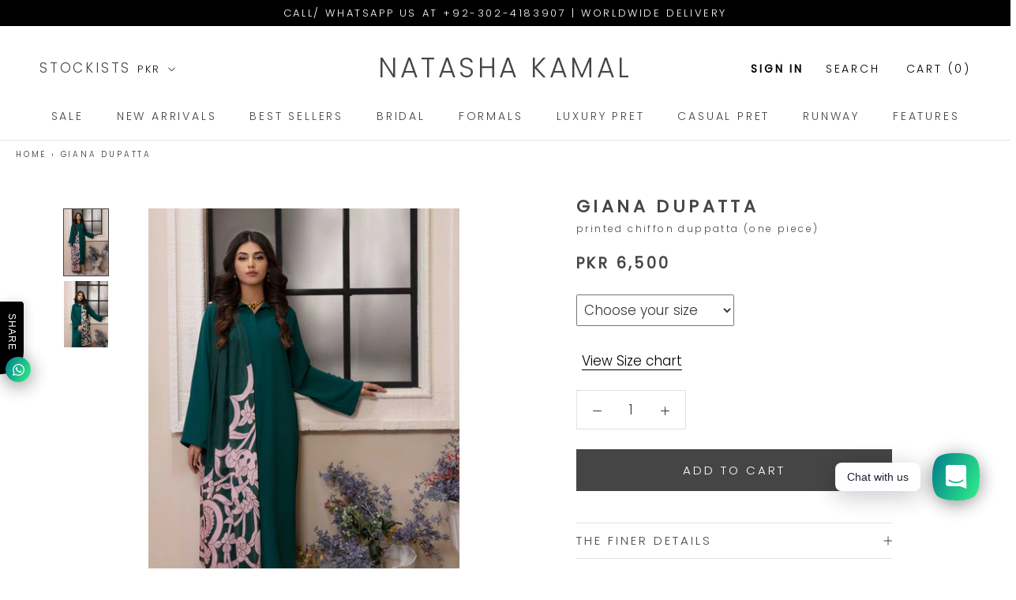

--- FILE ---
content_type: text/html; charset=utf-8
request_url: https://www.natashakamal.com/products/copy-of-giana
body_size: 22872
content:
<!doctype html>

<html class="no-js" lang="en">  
  
  <head>  
    <!-- Google tag (gtag.js) -->
<script async src="https://www.googletagmanager.com/gtag/js?id=AW-306978399"></script>
<script>
  window.dataLayer = window.dataLayer || [];
  function gtag(){dataLayer.push(arguments);}
  gtag('js', new Date());

  gtag('config', 'AW-306978399');
</script>
    
    <meta charset="utf-8"> 
    <meta http-equiv="X-UA-Compatible" content="IE=edge,chrome=1">
    <meta name="viewport" content="width=device-width, initial-scale=1.0, height=device-height, minimum-scale=1.0, user-scalable=0">
    <meta name="theme-color" content="">
    
<!-- 		<link rel="stylesheet" href="https://cdnjs.cloudflare.com/ajax/libs/font-awesome/4.7.0/css/font-awesome.min.css"> -->
   
        <link rel="canonical" href="https://www.natashakamal.com/products/copy-of-giana"><link rel="shortcut icon" href="//www.natashakamal.com/cdn/shop/files/favicon_32x32.png?v=1613786485" type="image/png"><meta property="og:type" content="product">
  <meta property="og:title" content="Giana Dupatta"><meta property="og:image" content="http://www.natashakamal.com/cdn/shop/files/IMG_4671a_b13c9e0e-22ee-4d0d-b124-6030bb8f30ec_grande.jpg?v=1685638737">
    <meta property="og:image:secure_url" content="https://www.natashakamal.com/cdn/shop/files/IMG_4671a_b13c9e0e-22ee-4d0d-b124-6030bb8f30ec_grande.jpg?v=1685638737"><meta property="og:image" content="http://www.natashakamal.com/cdn/shop/files/IMG_4727_f33d33aa-8588-4c85-98b6-f08c6bd2869a_grande.jpg?v=1685638737">
    <meta property="og:image:secure_url" content="https://www.natashakamal.com/cdn/shop/files/IMG_4727_f33d33aa-8588-4c85-98b6-f08c6bd2869a_grande.jpg?v=1685638737"><meta property="og:price:amount" content="6,500">
  <meta property="og:price:currency" content="PKR"><meta property="og:description" content="Brought to life against a bold geometric printed dupatta offering an eye catching contrast."><meta property="og:url" content="https://www.natashakamal.com/products/copy-of-giana">
<meta property="og:site_name" content="Natasha Kamal"><meta name="twitter:card" content="summary"><meta name="twitter:title" content="Giana Dupatta">
  <meta name="twitter:description" content="Printed chiffon duppatta (one piece)
Composition,Duppatta: SilkDry Clean Only
Our silk printed duppatta in ruby red and white. 
Composition,Duppatta: SilkDry Clean Only">
  <meta name="twitter:image" content="https://www.natashakamal.com/cdn/shop/files/IMG_4671a_b13c9e0e-22ee-4d0d-b124-6030bb8f30ec_600x600_crop_center.jpg?v=1685638737">

    <script>window.performance && window.performance.mark && window.performance.mark('shopify.content_for_header.start');</script><meta name="google-site-verification" content="TI-ezH_EkOVXx2w4ADywXqHxpsM0zuRMo4yelCj2KeU">
<meta id="shopify-digital-wallet" name="shopify-digital-wallet" content="/6937772121/digital_wallets/dialog">
<link rel="alternate" hreflang="x-default" href="https://www.natashakamal.com/products/copy-of-giana">
<link rel="alternate" hreflang="en" href="https://www.natashakamal.com/products/copy-of-giana">
<link rel="alternate" hreflang="en-US" href="https://www.natashakamal.com/en-us/products/copy-of-giana">
<link rel="alternate" type="application/json+oembed" href="https://www.natashakamal.com/products/copy-of-giana.oembed">
<script async="async" src="/checkouts/internal/preloads.js?locale=en-PK"></script>
<script id="shopify-features" type="application/json">{"accessToken":"9fd79c90f9d8384ee564b9be36758f7d","betas":["rich-media-storefront-analytics"],"domain":"www.natashakamal.com","predictiveSearch":true,"shopId":6937772121,"locale":"en"}</script>
<script>var Shopify = Shopify || {};
Shopify.shop = "natashakamaal.myshopify.com";
Shopify.locale = "en";
Shopify.currency = {"active":"PKR","rate":"1.0"};
Shopify.country = "PK";
Shopify.theme = {"name":"Prestige 2.0.5 (T)-19.3.2022","id":122182697049,"schema_name":"Prestige","schema_version":"2.0.5","theme_store_id":855,"role":"main"};
Shopify.theme.handle = "null";
Shopify.theme.style = {"id":null,"handle":null};
Shopify.cdnHost = "www.natashakamal.com/cdn";
Shopify.routes = Shopify.routes || {};
Shopify.routes.root = "/";</script>
<script type="module">!function(o){(o.Shopify=o.Shopify||{}).modules=!0}(window);</script>
<script>!function(o){function n(){var o=[];function n(){o.push(Array.prototype.slice.apply(arguments))}return n.q=o,n}var t=o.Shopify=o.Shopify||{};t.loadFeatures=n(),t.autoloadFeatures=n()}(window);</script>
<script id="shop-js-analytics" type="application/json">{"pageType":"product"}</script>
<script defer="defer" async type="module" src="//www.natashakamal.com/cdn/shopifycloud/shop-js/modules/v2/client.init-shop-cart-sync_BT-GjEfc.en.esm.js"></script>
<script defer="defer" async type="module" src="//www.natashakamal.com/cdn/shopifycloud/shop-js/modules/v2/chunk.common_D58fp_Oc.esm.js"></script>
<script defer="defer" async type="module" src="//www.natashakamal.com/cdn/shopifycloud/shop-js/modules/v2/chunk.modal_xMitdFEc.esm.js"></script>
<script type="module">
  await import("//www.natashakamal.com/cdn/shopifycloud/shop-js/modules/v2/client.init-shop-cart-sync_BT-GjEfc.en.esm.js");
await import("//www.natashakamal.com/cdn/shopifycloud/shop-js/modules/v2/chunk.common_D58fp_Oc.esm.js");
await import("//www.natashakamal.com/cdn/shopifycloud/shop-js/modules/v2/chunk.modal_xMitdFEc.esm.js");

  window.Shopify.SignInWithShop?.initShopCartSync?.({"fedCMEnabled":true,"windoidEnabled":true});

</script>
<script>(function() {
  var isLoaded = false;
  function asyncLoad() {
    if (isLoaded) return;
    isLoaded = true;
    var urls = ["\/\/d1liekpayvooaz.cloudfront.net\/apps\/customizery\/customizery.js?shop=natashakamaal.myshopify.com","https:\/\/cdn.shopify.com\/s\/files\/1\/0184\/4255\/1360\/files\/whatsapp.v5.min.js?v=1656493607\u0026shop=natashakamaal.myshopify.com"];
    for (var i = 0; i < urls.length; i++) {
      var s = document.createElement('script');
      s.type = 'text/javascript';
      s.async = true;
      s.src = urls[i];
      var x = document.getElementsByTagName('script')[0];
      x.parentNode.insertBefore(s, x);
    }
  };
  if(window.attachEvent) {
    window.attachEvent('onload', asyncLoad);
  } else {
    window.addEventListener('load', asyncLoad, false);
  }
})();</script>
<script id="__st">var __st={"a":6937772121,"offset":18000,"reqid":"5c4b9402-3047-4513-a02e-22a522f2c3d7-1769236701","pageurl":"www.natashakamal.com\/products\/copy-of-giana","u":"e3fbbae9411b","p":"product","rtyp":"product","rid":7296054165593};</script>
<script>window.ShopifyPaypalV4VisibilityTracking = true;</script>
<script id="captcha-bootstrap">!function(){'use strict';const t='contact',e='account',n='new_comment',o=[[t,t],['blogs',n],['comments',n],[t,'customer']],c=[[e,'customer_login'],[e,'guest_login'],[e,'recover_customer_password'],[e,'create_customer']],r=t=>t.map((([t,e])=>`form[action*='/${t}']:not([data-nocaptcha='true']) input[name='form_type'][value='${e}']`)).join(','),a=t=>()=>t?[...document.querySelectorAll(t)].map((t=>t.form)):[];function s(){const t=[...o],e=r(t);return a(e)}const i='password',u='form_key',d=['recaptcha-v3-token','g-recaptcha-response','h-captcha-response',i],f=()=>{try{return window.sessionStorage}catch{return}},m='__shopify_v',_=t=>t.elements[u];function p(t,e,n=!1){try{const o=window.sessionStorage,c=JSON.parse(o.getItem(e)),{data:r}=function(t){const{data:e,action:n}=t;return t[m]||n?{data:e,action:n}:{data:t,action:n}}(c);for(const[e,n]of Object.entries(r))t.elements[e]&&(t.elements[e].value=n);n&&o.removeItem(e)}catch(o){console.error('form repopulation failed',{error:o})}}const l='form_type',E='cptcha';function T(t){t.dataset[E]=!0}const w=window,h=w.document,L='Shopify',v='ce_forms',y='captcha';let A=!1;((t,e)=>{const n=(g='f06e6c50-85a8-45c8-87d0-21a2b65856fe',I='https://cdn.shopify.com/shopifycloud/storefront-forms-hcaptcha/ce_storefront_forms_captcha_hcaptcha.v1.5.2.iife.js',D={infoText:'Protected by hCaptcha',privacyText:'Privacy',termsText:'Terms'},(t,e,n)=>{const o=w[L][v],c=o.bindForm;if(c)return c(t,g,e,D).then(n);var r;o.q.push([[t,g,e,D],n]),r=I,A||(h.body.append(Object.assign(h.createElement('script'),{id:'captcha-provider',async:!0,src:r})),A=!0)});var g,I,D;w[L]=w[L]||{},w[L][v]=w[L][v]||{},w[L][v].q=[],w[L][y]=w[L][y]||{},w[L][y].protect=function(t,e){n(t,void 0,e),T(t)},Object.freeze(w[L][y]),function(t,e,n,w,h,L){const[v,y,A,g]=function(t,e,n){const i=e?o:[],u=t?c:[],d=[...i,...u],f=r(d),m=r(i),_=r(d.filter((([t,e])=>n.includes(e))));return[a(f),a(m),a(_),s()]}(w,h,L),I=t=>{const e=t.target;return e instanceof HTMLFormElement?e:e&&e.form},D=t=>v().includes(t);t.addEventListener('submit',(t=>{const e=I(t);if(!e)return;const n=D(e)&&!e.dataset.hcaptchaBound&&!e.dataset.recaptchaBound,o=_(e),c=g().includes(e)&&(!o||!o.value);(n||c)&&t.preventDefault(),c&&!n&&(function(t){try{if(!f())return;!function(t){const e=f();if(!e)return;const n=_(t);if(!n)return;const o=n.value;o&&e.removeItem(o)}(t);const e=Array.from(Array(32),(()=>Math.random().toString(36)[2])).join('');!function(t,e){_(t)||t.append(Object.assign(document.createElement('input'),{type:'hidden',name:u})),t.elements[u].value=e}(t,e),function(t,e){const n=f();if(!n)return;const o=[...t.querySelectorAll(`input[type='${i}']`)].map((({name:t})=>t)),c=[...d,...o],r={};for(const[a,s]of new FormData(t).entries())c.includes(a)||(r[a]=s);n.setItem(e,JSON.stringify({[m]:1,action:t.action,data:r}))}(t,e)}catch(e){console.error('failed to persist form',e)}}(e),e.submit())}));const S=(t,e)=>{t&&!t.dataset[E]&&(n(t,e.some((e=>e===t))),T(t))};for(const o of['focusin','change'])t.addEventListener(o,(t=>{const e=I(t);D(e)&&S(e,y())}));const B=e.get('form_key'),M=e.get(l),P=B&&M;t.addEventListener('DOMContentLoaded',(()=>{const t=y();if(P)for(const e of t)e.elements[l].value===M&&p(e,B);[...new Set([...A(),...v().filter((t=>'true'===t.dataset.shopifyCaptcha))])].forEach((e=>S(e,t)))}))}(h,new URLSearchParams(w.location.search),n,t,e,['guest_login'])})(!0,!0)}();</script>
<script integrity="sha256-4kQ18oKyAcykRKYeNunJcIwy7WH5gtpwJnB7kiuLZ1E=" data-source-attribution="shopify.loadfeatures" defer="defer" src="//www.natashakamal.com/cdn/shopifycloud/storefront/assets/storefront/load_feature-a0a9edcb.js" crossorigin="anonymous"></script>
<script data-source-attribution="shopify.dynamic_checkout.dynamic.init">var Shopify=Shopify||{};Shopify.PaymentButton=Shopify.PaymentButton||{isStorefrontPortableWallets:!0,init:function(){window.Shopify.PaymentButton.init=function(){};var t=document.createElement("script");t.src="https://www.natashakamal.com/cdn/shopifycloud/portable-wallets/latest/portable-wallets.en.js",t.type="module",document.head.appendChild(t)}};
</script>
<script data-source-attribution="shopify.dynamic_checkout.buyer_consent">
  function portableWalletsHideBuyerConsent(e){var t=document.getElementById("shopify-buyer-consent"),n=document.getElementById("shopify-subscription-policy-button");t&&n&&(t.classList.add("hidden"),t.setAttribute("aria-hidden","true"),n.removeEventListener("click",e))}function portableWalletsShowBuyerConsent(e){var t=document.getElementById("shopify-buyer-consent"),n=document.getElementById("shopify-subscription-policy-button");t&&n&&(t.classList.remove("hidden"),t.removeAttribute("aria-hidden"),n.addEventListener("click",e))}window.Shopify?.PaymentButton&&(window.Shopify.PaymentButton.hideBuyerConsent=portableWalletsHideBuyerConsent,window.Shopify.PaymentButton.showBuyerConsent=portableWalletsShowBuyerConsent);
</script>
<script data-source-attribution="shopify.dynamic_checkout.cart.bootstrap">document.addEventListener("DOMContentLoaded",(function(){function t(){return document.querySelector("shopify-accelerated-checkout-cart, shopify-accelerated-checkout")}if(t())Shopify.PaymentButton.init();else{new MutationObserver((function(e,n){t()&&(Shopify.PaymentButton.init(),n.disconnect())})).observe(document.body,{childList:!0,subtree:!0})}}));
</script>

<script>window.performance && window.performance.mark && window.performance.mark('shopify.content_for_header.end');</script>

    <link rel="stylesheet" type="text/css" href="//www.natashakamal.com/cdn/shop/t/29/assets/theme.scss.css?v=105127120626166990181763653301" >
    <script>
   
      // This allows to expose several variables to the global scope, to be used in scripts
      window.theme = {
        template: "product",
        shopCurrency: "PKR",
        moneyFormat: "\u003cspan class=money\u003ePKR {{amount_no_decimals}}\u003c\/span\u003e",
        moneyWithCurrencyFormat: "\u003cspan class=money\u003eRs.{{amount_no_decimals}} PKR\u003c\/span\u003e",
        currencyConversionEnabled: true,
        currencyConversionMoneyFormat: "money_format",
        currencyConversionRoundAmounts: true,
        productImageSize: "natural",
        searchMode: "product",
        showPageTransition: true,
        showElementStaggering: false,
        showImageZooming: true,
        enableExperimentalResizeObserver: false
      };

      window.languages = {
        cartAddNote: "Add Order Note",
        cartEditNote: "Edit Order Note",
        productImageLoadingError: "This image could not be loaded. Please try to reload the page.",
        productFormAddToCart: "Add to cart",
        productFormUnavailable: "Unavailable",
        productFormSoldOut: "Sold Out",
        shippingEstimatorOneResult: "1 option available:",
        shippingEstimatorMoreResults: "{{count}} options available:",
        shippingEstimatorNoResults: "No shipping could be found"
      };

      window.lazySizesConfig = {
        loadHidden: false,
        hFac: 0.5,
        expFactor: 2,
        ricTimeout: 150,
        lazyClass: 'Image--lazyLoad',
        loadingClass: 'Image--lazyLoading',
        loadedClass: 'Image--lazyLoaded'
      };

      document.documentElement.className = document.documentElement.className.replace('no-js', 'js');
      document.documentElement.style.setProperty('--window-height', window.innerHeight + 'px');

      // We do a quick detection of some features (we could use Modernizr but for so little...)
      (function() {
        document.documentElement.className += ((window.CSS && window.CSS.supports('(position: sticky) or (position: -webkit-sticky)')) ? ' supports-sticky' : ' no-supports-sticky');
        document.documentElement.className += (window.matchMedia('(-moz-touch-enabled: 1), (hover: none)')).matches ? ' no-supports-hover' : ' supports-hover';
      }());

      window.onpageshow = function (event) {
        if (event.persisted) {
          window.location.reload();
        }
      };
    </script>

    <script src="//www.natashakamal.com/cdn/shop/t/29/assets/lazysizes.min.js?v=174358363404432586981647578897" async></script>
    <script src="//www.natashakamal.com/cdn/shop/t/29/assets/jquery.js?v=96519676994067745871647578895" ></script>
    
    
      



<script type="text/javascript">
  var Currency = {
    rates: {"USD":1.0,"GBP":1.2592592592592593,"AED":0.25925925925925924,"PKR":0.003703703703703704},
    convert: function(amount, from, to) {
      return (amount * this.rates[from]) / this.rates[to];
    }
  };
</script>
      
    
<script src="https://polyfill-fastly.net/v2/polyfill.min.js?features=fetch,Element.prototype.closest,Element.prototype.remove,Element.prototype.classList,Array.prototype.includes,Array.prototype.fill,Object.assign,CustomEvent,IntersectionObserver,IntersectionObserverEntry" defer></script>
    <script src="//www.natashakamal.com/cdn/shop/t/29/assets/theme.min.js?v=15212655059485464961647578906" defer></script>
	
    
  <script type="application/ld+json">
  {
    "@context": "http://schema.org",
    "@type": "Product",
    "offers": {
      "@type": "Offer",
      "availability":"http://schema.org/InStock",
      "price": "6,500",
      "priceCurrency": "PKR"
    },
    "brand": "Casual Pret",
    "name": "Giana Dupatta",
    "description": "Printed chiffon duppatta (one piece)\nComposition,Duppatta: SilkDry Clean Only\nOur silk printed duppatta in ruby red and white. \nComposition,Duppatta: SilkDry Clean Only",
    "category": "Dress",
    "url": "https://www.natashakamal.com/products/copy-of-giana",
    "image": {
      "@type": "ImageObject",
      "url": "https://www.natashakamal.com/cdn/shop/files/IMG_4671a_b13c9e0e-22ee-4d0d-b124-6030bb8f30ec_1024x1024.jpg?v=1685638737",
      "image": "https://www.natashakamal.com/cdn/shop/files/IMG_4671a_b13c9e0e-22ee-4d0d-b124-6030bb8f30ec_1024x1024.jpg?v=1685638737",
      "name": "Giana Dupatta",
      "width": 1024,
      "height": 1024
    }
  }
  </script>

  
<!--     Auto Load -->
     
    
<!--     Auto Load -->  
   
  <link href="https://monorail-edge.shopifysvc.com" rel="dns-prefetch">
<script>(function(){if ("sendBeacon" in navigator && "performance" in window) {try {var session_token_from_headers = performance.getEntriesByType('navigation')[0].serverTiming.find(x => x.name == '_s').description;} catch {var session_token_from_headers = undefined;}var session_cookie_matches = document.cookie.match(/_shopify_s=([^;]*)/);var session_token_from_cookie = session_cookie_matches && session_cookie_matches.length === 2 ? session_cookie_matches[1] : "";var session_token = session_token_from_headers || session_token_from_cookie || "";function handle_abandonment_event(e) {var entries = performance.getEntries().filter(function(entry) {return /monorail-edge.shopifysvc.com/.test(entry.name);});if (!window.abandonment_tracked && entries.length === 0) {window.abandonment_tracked = true;var currentMs = Date.now();var navigation_start = performance.timing.navigationStart;var payload = {shop_id: 6937772121,url: window.location.href,navigation_start,duration: currentMs - navigation_start,session_token,page_type: "product"};window.navigator.sendBeacon("https://monorail-edge.shopifysvc.com/v1/produce", JSON.stringify({schema_id: "online_store_buyer_site_abandonment/1.1",payload: payload,metadata: {event_created_at_ms: currentMs,event_sent_at_ms: currentMs}}));}}window.addEventListener('pagehide', handle_abandonment_event);}}());</script>
<script id="web-pixels-manager-setup">(function e(e,d,r,n,o){if(void 0===o&&(o={}),!Boolean(null===(a=null===(i=window.Shopify)||void 0===i?void 0:i.analytics)||void 0===a?void 0:a.replayQueue)){var i,a;window.Shopify=window.Shopify||{};var t=window.Shopify;t.analytics=t.analytics||{};var s=t.analytics;s.replayQueue=[],s.publish=function(e,d,r){return s.replayQueue.push([e,d,r]),!0};try{self.performance.mark("wpm:start")}catch(e){}var l=function(){var e={modern:/Edge?\/(1{2}[4-9]|1[2-9]\d|[2-9]\d{2}|\d{4,})\.\d+(\.\d+|)|Firefox\/(1{2}[4-9]|1[2-9]\d|[2-9]\d{2}|\d{4,})\.\d+(\.\d+|)|Chrom(ium|e)\/(9{2}|\d{3,})\.\d+(\.\d+|)|(Maci|X1{2}).+ Version\/(15\.\d+|(1[6-9]|[2-9]\d|\d{3,})\.\d+)([,.]\d+|)( \(\w+\)|)( Mobile\/\w+|) Safari\/|Chrome.+OPR\/(9{2}|\d{3,})\.\d+\.\d+|(CPU[ +]OS|iPhone[ +]OS|CPU[ +]iPhone|CPU IPhone OS|CPU iPad OS)[ +]+(15[._]\d+|(1[6-9]|[2-9]\d|\d{3,})[._]\d+)([._]\d+|)|Android:?[ /-](13[3-9]|1[4-9]\d|[2-9]\d{2}|\d{4,})(\.\d+|)(\.\d+|)|Android.+Firefox\/(13[5-9]|1[4-9]\d|[2-9]\d{2}|\d{4,})\.\d+(\.\d+|)|Android.+Chrom(ium|e)\/(13[3-9]|1[4-9]\d|[2-9]\d{2}|\d{4,})\.\d+(\.\d+|)|SamsungBrowser\/([2-9]\d|\d{3,})\.\d+/,legacy:/Edge?\/(1[6-9]|[2-9]\d|\d{3,})\.\d+(\.\d+|)|Firefox\/(5[4-9]|[6-9]\d|\d{3,})\.\d+(\.\d+|)|Chrom(ium|e)\/(5[1-9]|[6-9]\d|\d{3,})\.\d+(\.\d+|)([\d.]+$|.*Safari\/(?![\d.]+ Edge\/[\d.]+$))|(Maci|X1{2}).+ Version\/(10\.\d+|(1[1-9]|[2-9]\d|\d{3,})\.\d+)([,.]\d+|)( \(\w+\)|)( Mobile\/\w+|) Safari\/|Chrome.+OPR\/(3[89]|[4-9]\d|\d{3,})\.\d+\.\d+|(CPU[ +]OS|iPhone[ +]OS|CPU[ +]iPhone|CPU IPhone OS|CPU iPad OS)[ +]+(10[._]\d+|(1[1-9]|[2-9]\d|\d{3,})[._]\d+)([._]\d+|)|Android:?[ /-](13[3-9]|1[4-9]\d|[2-9]\d{2}|\d{4,})(\.\d+|)(\.\d+|)|Mobile Safari.+OPR\/([89]\d|\d{3,})\.\d+\.\d+|Android.+Firefox\/(13[5-9]|1[4-9]\d|[2-9]\d{2}|\d{4,})\.\d+(\.\d+|)|Android.+Chrom(ium|e)\/(13[3-9]|1[4-9]\d|[2-9]\d{2}|\d{4,})\.\d+(\.\d+|)|Android.+(UC? ?Browser|UCWEB|U3)[ /]?(15\.([5-9]|\d{2,})|(1[6-9]|[2-9]\d|\d{3,})\.\d+)\.\d+|SamsungBrowser\/(5\.\d+|([6-9]|\d{2,})\.\d+)|Android.+MQ{2}Browser\/(14(\.(9|\d{2,})|)|(1[5-9]|[2-9]\d|\d{3,})(\.\d+|))(\.\d+|)|K[Aa][Ii]OS\/(3\.\d+|([4-9]|\d{2,})\.\d+)(\.\d+|)/},d=e.modern,r=e.legacy,n=navigator.userAgent;return n.match(d)?"modern":n.match(r)?"legacy":"unknown"}(),u="modern"===l?"modern":"legacy",c=(null!=n?n:{modern:"",legacy:""})[u],f=function(e){return[e.baseUrl,"/wpm","/b",e.hashVersion,"modern"===e.buildTarget?"m":"l",".js"].join("")}({baseUrl:d,hashVersion:r,buildTarget:u}),m=function(e){var d=e.version,r=e.bundleTarget,n=e.surface,o=e.pageUrl,i=e.monorailEndpoint;return{emit:function(e){var a=e.status,t=e.errorMsg,s=(new Date).getTime(),l=JSON.stringify({metadata:{event_sent_at_ms:s},events:[{schema_id:"web_pixels_manager_load/3.1",payload:{version:d,bundle_target:r,page_url:o,status:a,surface:n,error_msg:t},metadata:{event_created_at_ms:s}}]});if(!i)return console&&console.warn&&console.warn("[Web Pixels Manager] No Monorail endpoint provided, skipping logging."),!1;try{return self.navigator.sendBeacon.bind(self.navigator)(i,l)}catch(e){}var u=new XMLHttpRequest;try{return u.open("POST",i,!0),u.setRequestHeader("Content-Type","text/plain"),u.send(l),!0}catch(e){return console&&console.warn&&console.warn("[Web Pixels Manager] Got an unhandled error while logging to Monorail."),!1}}}}({version:r,bundleTarget:l,surface:e.surface,pageUrl:self.location.href,monorailEndpoint:e.monorailEndpoint});try{o.browserTarget=l,function(e){var d=e.src,r=e.async,n=void 0===r||r,o=e.onload,i=e.onerror,a=e.sri,t=e.scriptDataAttributes,s=void 0===t?{}:t,l=document.createElement("script"),u=document.querySelector("head"),c=document.querySelector("body");if(l.async=n,l.src=d,a&&(l.integrity=a,l.crossOrigin="anonymous"),s)for(var f in s)if(Object.prototype.hasOwnProperty.call(s,f))try{l.dataset[f]=s[f]}catch(e){}if(o&&l.addEventListener("load",o),i&&l.addEventListener("error",i),u)u.appendChild(l);else{if(!c)throw new Error("Did not find a head or body element to append the script");c.appendChild(l)}}({src:f,async:!0,onload:function(){if(!function(){var e,d;return Boolean(null===(d=null===(e=window.Shopify)||void 0===e?void 0:e.analytics)||void 0===d?void 0:d.initialized)}()){var d=window.webPixelsManager.init(e)||void 0;if(d){var r=window.Shopify.analytics;r.replayQueue.forEach((function(e){var r=e[0],n=e[1],o=e[2];d.publishCustomEvent(r,n,o)})),r.replayQueue=[],r.publish=d.publishCustomEvent,r.visitor=d.visitor,r.initialized=!0}}},onerror:function(){return m.emit({status:"failed",errorMsg:"".concat(f," has failed to load")})},sri:function(e){var d=/^sha384-[A-Za-z0-9+/=]+$/;return"string"==typeof e&&d.test(e)}(c)?c:"",scriptDataAttributes:o}),m.emit({status:"loading"})}catch(e){m.emit({status:"failed",errorMsg:(null==e?void 0:e.message)||"Unknown error"})}}})({shopId: 6937772121,storefrontBaseUrl: "https://www.natashakamal.com",extensionsBaseUrl: "https://extensions.shopifycdn.com/cdn/shopifycloud/web-pixels-manager",monorailEndpoint: "https://monorail-edge.shopifysvc.com/unstable/produce_batch",surface: "storefront-renderer",enabledBetaFlags: ["2dca8a86"],webPixelsConfigList: [{"id":"441614425","configuration":"{\"config\":\"{\\\"pixel_id\\\":\\\"G-75N89TJPCZ\\\",\\\"gtag_events\\\":[{\\\"type\\\":\\\"begin_checkout\\\",\\\"action_label\\\":\\\"G-75N89TJPCZ\\\"},{\\\"type\\\":\\\"search\\\",\\\"action_label\\\":\\\"G-75N89TJPCZ\\\"},{\\\"type\\\":\\\"view_item\\\",\\\"action_label\\\":[\\\"G-75N89TJPCZ\\\",\\\"MC-V19EMW2FX8\\\"]},{\\\"type\\\":\\\"purchase\\\",\\\"action_label\\\":[\\\"G-75N89TJPCZ\\\",\\\"MC-V19EMW2FX8\\\"]},{\\\"type\\\":\\\"page_view\\\",\\\"action_label\\\":[\\\"G-75N89TJPCZ\\\",\\\"MC-V19EMW2FX8\\\"]},{\\\"type\\\":\\\"add_payment_info\\\",\\\"action_label\\\":\\\"G-75N89TJPCZ\\\"},{\\\"type\\\":\\\"add_to_cart\\\",\\\"action_label\\\":\\\"G-75N89TJPCZ\\\"}],\\\"enable_monitoring_mode\\\":false}\"}","eventPayloadVersion":"v1","runtimeContext":"OPEN","scriptVersion":"b2a88bafab3e21179ed38636efcd8a93","type":"APP","apiClientId":1780363,"privacyPurposes":[],"dataSharingAdjustments":{"protectedCustomerApprovalScopes":["read_customer_address","read_customer_email","read_customer_name","read_customer_personal_data","read_customer_phone"]}},{"id":"193069145","configuration":"{\"pixel_id\":\"221983648311401\",\"pixel_type\":\"facebook_pixel\",\"metaapp_system_user_token\":\"-\"}","eventPayloadVersion":"v1","runtimeContext":"OPEN","scriptVersion":"ca16bc87fe92b6042fbaa3acc2fbdaa6","type":"APP","apiClientId":2329312,"privacyPurposes":["ANALYTICS","MARKETING","SALE_OF_DATA"],"dataSharingAdjustments":{"protectedCustomerApprovalScopes":["read_customer_address","read_customer_email","read_customer_name","read_customer_personal_data","read_customer_phone"]}},{"id":"shopify-app-pixel","configuration":"{}","eventPayloadVersion":"v1","runtimeContext":"STRICT","scriptVersion":"0450","apiClientId":"shopify-pixel","type":"APP","privacyPurposes":["ANALYTICS","MARKETING"]},{"id":"shopify-custom-pixel","eventPayloadVersion":"v1","runtimeContext":"LAX","scriptVersion":"0450","apiClientId":"shopify-pixel","type":"CUSTOM","privacyPurposes":["ANALYTICS","MARKETING"]}],isMerchantRequest: false,initData: {"shop":{"name":"Natasha Kamal","paymentSettings":{"currencyCode":"PKR"},"myshopifyDomain":"natashakamaal.myshopify.com","countryCode":"PK","storefrontUrl":"https:\/\/www.natashakamal.com"},"customer":null,"cart":null,"checkout":null,"productVariants":[{"price":{"amount":6500.0,"currencyCode":"PKR"},"product":{"title":"Giana Dupatta","vendor":"Casual Pret","id":"7296054165593","untranslatedTitle":"Giana Dupatta","url":"\/products\/copy-of-giana","type":"Dress"},"id":"40497892786265","image":{"src":"\/\/www.natashakamal.com\/cdn\/shop\/files\/IMG_4671a_b13c9e0e-22ee-4d0d-b124-6030bb8f30ec.jpg?v=1685638737"},"sku":"","title":"Green","untranslatedTitle":"Green"}],"purchasingCompany":null},},"https://www.natashakamal.com/cdn","fcfee988w5aeb613cpc8e4bc33m6693e112",{"modern":"","legacy":""},{"shopId":"6937772121","storefrontBaseUrl":"https:\/\/www.natashakamal.com","extensionBaseUrl":"https:\/\/extensions.shopifycdn.com\/cdn\/shopifycloud\/web-pixels-manager","surface":"storefront-renderer","enabledBetaFlags":"[\"2dca8a86\"]","isMerchantRequest":"false","hashVersion":"fcfee988w5aeb613cpc8e4bc33m6693e112","publish":"custom","events":"[[\"page_viewed\",{}],[\"product_viewed\",{\"productVariant\":{\"price\":{\"amount\":6500.0,\"currencyCode\":\"PKR\"},\"product\":{\"title\":\"Giana Dupatta\",\"vendor\":\"Casual Pret\",\"id\":\"7296054165593\",\"untranslatedTitle\":\"Giana Dupatta\",\"url\":\"\/products\/copy-of-giana\",\"type\":\"Dress\"},\"id\":\"40497892786265\",\"image\":{\"src\":\"\/\/www.natashakamal.com\/cdn\/shop\/files\/IMG_4671a_b13c9e0e-22ee-4d0d-b124-6030bb8f30ec.jpg?v=1685638737\"},\"sku\":\"\",\"title\":\"Green\",\"untranslatedTitle\":\"Green\"}}]]"});</script><script>
  window.ShopifyAnalytics = window.ShopifyAnalytics || {};
  window.ShopifyAnalytics.meta = window.ShopifyAnalytics.meta || {};
  window.ShopifyAnalytics.meta.currency = 'PKR';
  var meta = {"product":{"id":7296054165593,"gid":"gid:\/\/shopify\/Product\/7296054165593","vendor":"Casual Pret","type":"Dress","handle":"copy-of-giana","variants":[{"id":40497892786265,"price":650000,"name":"Giana Dupatta - Green","public_title":"Green","sku":""}],"remote":false},"page":{"pageType":"product","resourceType":"product","resourceId":7296054165593,"requestId":"5c4b9402-3047-4513-a02e-22a522f2c3d7-1769236701"}};
  for (var attr in meta) {
    window.ShopifyAnalytics.meta[attr] = meta[attr];
  }
</script>
<script class="analytics">
  (function () {
    var customDocumentWrite = function(content) {
      var jquery = null;

      if (window.jQuery) {
        jquery = window.jQuery;
      } else if (window.Checkout && window.Checkout.$) {
        jquery = window.Checkout.$;
      }

      if (jquery) {
        jquery('body').append(content);
      }
    };

    var hasLoggedConversion = function(token) {
      if (token) {
        return document.cookie.indexOf('loggedConversion=' + token) !== -1;
      }
      return false;
    }

    var setCookieIfConversion = function(token) {
      if (token) {
        var twoMonthsFromNow = new Date(Date.now());
        twoMonthsFromNow.setMonth(twoMonthsFromNow.getMonth() + 2);

        document.cookie = 'loggedConversion=' + token + '; expires=' + twoMonthsFromNow;
      }
    }

    var trekkie = window.ShopifyAnalytics.lib = window.trekkie = window.trekkie || [];
    if (trekkie.integrations) {
      return;
    }
    trekkie.methods = [
      'identify',
      'page',
      'ready',
      'track',
      'trackForm',
      'trackLink'
    ];
    trekkie.factory = function(method) {
      return function() {
        var args = Array.prototype.slice.call(arguments);
        args.unshift(method);
        trekkie.push(args);
        return trekkie;
      };
    };
    for (var i = 0; i < trekkie.methods.length; i++) {
      var key = trekkie.methods[i];
      trekkie[key] = trekkie.factory(key);
    }
    trekkie.load = function(config) {
      trekkie.config = config || {};
      trekkie.config.initialDocumentCookie = document.cookie;
      var first = document.getElementsByTagName('script')[0];
      var script = document.createElement('script');
      script.type = 'text/javascript';
      script.onerror = function(e) {
        var scriptFallback = document.createElement('script');
        scriptFallback.type = 'text/javascript';
        scriptFallback.onerror = function(error) {
                var Monorail = {
      produce: function produce(monorailDomain, schemaId, payload) {
        var currentMs = new Date().getTime();
        var event = {
          schema_id: schemaId,
          payload: payload,
          metadata: {
            event_created_at_ms: currentMs,
            event_sent_at_ms: currentMs
          }
        };
        return Monorail.sendRequest("https://" + monorailDomain + "/v1/produce", JSON.stringify(event));
      },
      sendRequest: function sendRequest(endpointUrl, payload) {
        // Try the sendBeacon API
        if (window && window.navigator && typeof window.navigator.sendBeacon === 'function' && typeof window.Blob === 'function' && !Monorail.isIos12()) {
          var blobData = new window.Blob([payload], {
            type: 'text/plain'
          });

          if (window.navigator.sendBeacon(endpointUrl, blobData)) {
            return true;
          } // sendBeacon was not successful

        } // XHR beacon

        var xhr = new XMLHttpRequest();

        try {
          xhr.open('POST', endpointUrl);
          xhr.setRequestHeader('Content-Type', 'text/plain');
          xhr.send(payload);
        } catch (e) {
          console.log(e);
        }

        return false;
      },
      isIos12: function isIos12() {
        return window.navigator.userAgent.lastIndexOf('iPhone; CPU iPhone OS 12_') !== -1 || window.navigator.userAgent.lastIndexOf('iPad; CPU OS 12_') !== -1;
      }
    };
    Monorail.produce('monorail-edge.shopifysvc.com',
      'trekkie_storefront_load_errors/1.1',
      {shop_id: 6937772121,
      theme_id: 122182697049,
      app_name: "storefront",
      context_url: window.location.href,
      source_url: "//www.natashakamal.com/cdn/s/trekkie.storefront.8d95595f799fbf7e1d32231b9a28fd43b70c67d3.min.js"});

        };
        scriptFallback.async = true;
        scriptFallback.src = '//www.natashakamal.com/cdn/s/trekkie.storefront.8d95595f799fbf7e1d32231b9a28fd43b70c67d3.min.js';
        first.parentNode.insertBefore(scriptFallback, first);
      };
      script.async = true;
      script.src = '//www.natashakamal.com/cdn/s/trekkie.storefront.8d95595f799fbf7e1d32231b9a28fd43b70c67d3.min.js';
      first.parentNode.insertBefore(script, first);
    };
    trekkie.load(
      {"Trekkie":{"appName":"storefront","development":false,"defaultAttributes":{"shopId":6937772121,"isMerchantRequest":null,"themeId":122182697049,"themeCityHash":"12849128267438316745","contentLanguage":"en","currency":"PKR","eventMetadataId":"15867467-de90-4390-bda6-f90ca7e700e1"},"isServerSideCookieWritingEnabled":true,"monorailRegion":"shop_domain","enabledBetaFlags":["65f19447"]},"Session Attribution":{},"S2S":{"facebookCapiEnabled":true,"source":"trekkie-storefront-renderer","apiClientId":580111}}
    );

    var loaded = false;
    trekkie.ready(function() {
      if (loaded) return;
      loaded = true;

      window.ShopifyAnalytics.lib = window.trekkie;

      var originalDocumentWrite = document.write;
      document.write = customDocumentWrite;
      try { window.ShopifyAnalytics.merchantGoogleAnalytics.call(this); } catch(error) {};
      document.write = originalDocumentWrite;

      window.ShopifyAnalytics.lib.page(null,{"pageType":"product","resourceType":"product","resourceId":7296054165593,"requestId":"5c4b9402-3047-4513-a02e-22a522f2c3d7-1769236701","shopifyEmitted":true});

      var match = window.location.pathname.match(/checkouts\/(.+)\/(thank_you|post_purchase)/)
      var token = match? match[1]: undefined;
      if (!hasLoggedConversion(token)) {
        setCookieIfConversion(token);
        window.ShopifyAnalytics.lib.track("Viewed Product",{"currency":"PKR","variantId":40497892786265,"productId":7296054165593,"productGid":"gid:\/\/shopify\/Product\/7296054165593","name":"Giana Dupatta - Green","price":"6500.00","sku":"","brand":"Casual Pret","variant":"Green","category":"Dress","nonInteraction":true,"remote":false},undefined,undefined,{"shopifyEmitted":true});
      window.ShopifyAnalytics.lib.track("monorail:\/\/trekkie_storefront_viewed_product\/1.1",{"currency":"PKR","variantId":40497892786265,"productId":7296054165593,"productGid":"gid:\/\/shopify\/Product\/7296054165593","name":"Giana Dupatta - Green","price":"6500.00","sku":"","brand":"Casual Pret","variant":"Green","category":"Dress","nonInteraction":true,"remote":false,"referer":"https:\/\/www.natashakamal.com\/products\/copy-of-giana"});
      }
    });


        var eventsListenerScript = document.createElement('script');
        eventsListenerScript.async = true;
        eventsListenerScript.src = "//www.natashakamal.com/cdn/shopifycloud/storefront/assets/shop_events_listener-3da45d37.js";
        document.getElementsByTagName('head')[0].appendChild(eventsListenerScript);

})();</script>
  <script>
  if (!window.ga || (window.ga && typeof window.ga !== 'function')) {
    window.ga = function ga() {
      (window.ga.q = window.ga.q || []).push(arguments);
      if (window.Shopify && window.Shopify.analytics && typeof window.Shopify.analytics.publish === 'function') {
        window.Shopify.analytics.publish("ga_stub_called", {}, {sendTo: "google_osp_migration"});
      }
      console.error("Shopify's Google Analytics stub called with:", Array.from(arguments), "\nSee https://help.shopify.com/manual/promoting-marketing/pixels/pixel-migration#google for more information.");
    };
    if (window.Shopify && window.Shopify.analytics && typeof window.Shopify.analytics.publish === 'function') {
      window.Shopify.analytics.publish("ga_stub_initialized", {}, {sendTo: "google_osp_migration"});
    }
  }
</script>
<script
  defer
  src="https://www.natashakamal.com/cdn/shopifycloud/perf-kit/shopify-perf-kit-3.0.4.min.js"
  data-application="storefront-renderer"
  data-shop-id="6937772121"
  data-render-region="gcp-us-east1"
  data-page-type="product"
  data-theme-instance-id="122182697049"
  data-theme-name="Prestige"
  data-theme-version="2.0.5"
  data-monorail-region="shop_domain"
  data-resource-timing-sampling-rate="10"
  data-shs="true"
  data-shs-beacon="true"
  data-shs-export-with-fetch="true"
  data-shs-logs-sample-rate="1"
  data-shs-beacon-endpoint="https://www.natashakamal.com/api/collect"
></script>
</head>
  <body class="prestige--v2  template-product">
    <a class="PageSkipLink u-visually-hidden" href="#main">Skip to content</a>
    <span class="LoadingBar"></span>
    <div class="PageOverlay"></div>
    <div class="PageTransition"></div>

    <div id="shopify-section-popup" class="shopify-section"></div>
    <div id="shopify-section-sidebar-menu" class="shopify-section"><section id="sidebar-menu" class="SidebarMenu Drawer Drawer--small Drawer--fromLeft" aria-hidden="true" data-section-id="sidebar-menu" data-section-type="sidebar-menu">
    <header class="Drawer__Header" data-drawer-animated-left>
      <button class="Drawer__Close Icon-Wrapper--clickable" data-action="close-drawer" data-drawer-id="sidebar-menu" aria-label="Close navigation"><svg class="Icon Icon--close" role="presentation" viewBox="0 0 16 14">
      <path d="M15 0L1 14m14 0L1 0" stroke="currentColor" fill="none" fill-rule="evenodd"></path>
    </svg></button>
    </header>

    <div class="Drawer__Content">
      <div class="Drawer__Main" data-drawer-animated-left data-scrollable>
        <div class="Drawer__Container">
          <nav class="SidebarMenu__Nav SidebarMenu__Nav--primary" aria-label="Sidebar navigation"><div class="Collapsible"><a href="/collections/sale" class="Collapsible__Button Heading Link Link--primary u-h6">Sale</a></div><div class="Collapsible"><a href="/collections/new-arrivals" class="Collapsible__Button Heading Link Link--primary u-h6">New Arrivals</a></div><div class="Collapsible"><a href="/collections/best-sellers" class="Collapsible__Button Heading Link Link--primary u-h6">Best Sellers</a></div><div class="Collapsible"><a href="/collections/bridal/bridal" class="Collapsible__Button Heading Link Link--primary u-h6">Bridal</a></div><div class="Collapsible"><button class="Collapsible__Button Heading u-h6" data-action="toggle-collapsible" aria-expanded="false">Formals<span class="Collapsible__Plus"></span>
                  </button>

                  <div class="Collapsible__Inner">
                    <div class="Collapsible__Content"><div class="Collapsible"><a href="/collections/wedding-wear" class="Collapsible__Button Heading Text--subdued Link Link--primary u-h7">Wedding Wear</a></div><div class="Collapsible"><a href="/collections/occasion-wear" class="Collapsible__Button Heading Text--subdued Link Link--primary u-h7">Occasion Wear</a></div></div>
                  </div></div><div class="Collapsible"><a href="/collections/luxury-pret" class="Collapsible__Button Heading Link Link--primary u-h6">Luxury Pret</a></div><div class="Collapsible"><a href="/collections/casual-pret" class="Collapsible__Button Heading Link Link--primary u-h6">Casual Pret</a></div><div class="Collapsible"><button class="Collapsible__Button Heading u-h6" data-action="toggle-collapsible" aria-expanded="false">RUNWAY<span class="Collapsible__Plus"></span>
                  </button>

                  <div class="Collapsible__Inner">
                    <div class="Collapsible__Content"><div class="Collapsible"><a href="/collections/runway" class="Collapsible__Button Heading Text--subdued Link Link--primary u-h7">ALL</a></div><div class="Collapsible"><a href="/collections/fpw-2018" class="Collapsible__Button Heading Text--subdued Link Link--primary u-h7">FPW | Le Marbre</a></div><div class="Collapsible"><a href="/collections/fpw-2016" class="Collapsible__Button Heading Text--subdued Link Link--primary u-h7">FPW | D&#39;or Mariage</a></div><div class="Collapsible"><a href="/collections/paris-fashion-week" class="Collapsible__Button Heading Text--subdued Link Link--primary u-h7">Paris Fashion Week | D&#39;or Opulence</a></div><div class="Collapsible"><a href="/collections/torino-2017" class="Collapsible__Button Heading Text--subdued Link Link--primary u-h7">Torino Fashion Week | Modista</a></div><div class="Collapsible"><a href="/collections/pfdc-2015" class="Collapsible__Button Heading Text--subdued Link Link--primary u-h7">PFDC | Le Nouvelle Espirit</a></div></div>
                  </div></div><div class="Collapsible"><a href="/pages/look-book" class="Collapsible__Button Heading Link Link--primary u-h6">Features</a></div></nav><nav class="SidebarMenu__Nav SidebarMenu__Nav--secondary">
            <ul class="Linklist Linklist--spacingLoose "><li class="Linklist__Item">
                  <a href="/account/login" class="Text--subdued Link Link--primary">Sign in</a>
                </li><li class="Linklist__Item">
                <a href="/search" class="Text--subdued Link Link--primary sidebar__search" data-action="open-modal" aria-controls="Search">SEARCH</a>
              </li>
            </ul>
          </nav>
        </div>
      </div><aside class="Drawer__Footer" data-drawer-animated-bottom><ul class="SidebarMenu__Social HorizontalList HorizontalList--spacingFill">
    <li class="HorizontalList__Item">
      <a href="https://www.facebook.com/natashakamalofficial/?fref=ts" class="Link Link--primary" target="_blank" rel="noopener" aria-label="Facebook">
        <span class="Icon-Wrapper--clickable"><svg class="Icon Icon--facebook" viewBox="0 0 9 17">
      <path d="M5.842 17V9.246h2.653l.398-3.023h-3.05v-1.93c0-.874.246-1.47 1.526-1.47H9V.118C8.718.082 7.75 0 6.623 0 4.27 0 2.66 1.408 2.66 3.994v2.23H0v3.022h2.66V17h3.182z"></path>
    </svg></span>
      </a>
    </li>

    
<li class="HorizontalList__Item">
      <a href="https://www.instagram.com/natashakamalofficial/" class="Link Link--primary" target="_blank" rel="noopener" aria-label="Instagram">
        <span class="Icon-Wrapper--clickable"><svg class="Icon Icon--instagram" role="presentation" viewBox="0 0 32 32">
      <path d="M15.994 2.886c4.273 0 4.775.019 6.464.095 1.562.07 2.406.33 2.971.552.749.292 1.283.635 1.841 1.194s.908 1.092 1.194 1.841c.216.565.483 1.41.552 2.971.076 1.689.095 2.19.095 6.464s-.019 4.775-.095 6.464c-.07 1.562-.33 2.406-.552 2.971-.292.749-.635 1.283-1.194 1.841s-1.092.908-1.841 1.194c-.565.216-1.41.483-2.971.552-1.689.076-2.19.095-6.464.095s-4.775-.019-6.464-.095c-1.562-.07-2.406-.33-2.971-.552-.749-.292-1.283-.635-1.841-1.194s-.908-1.092-1.194-1.841c-.216-.565-.483-1.41-.552-2.971-.076-1.689-.095-2.19-.095-6.464s.019-4.775.095-6.464c.07-1.562.33-2.406.552-2.971.292-.749.635-1.283 1.194-1.841s1.092-.908 1.841-1.194c.565-.216 1.41-.483 2.971-.552 1.689-.083 2.19-.095 6.464-.095zm0-2.883c-4.343 0-4.889.019-6.597.095-1.702.076-2.864.349-3.879.743-1.054.406-1.943.959-2.832 1.848S1.251 4.473.838 5.521C.444 6.537.171 7.699.095 9.407.019 11.109 0 11.655 0 15.997s.019 4.889.095 6.597c.076 1.702.349 2.864.743 3.886.406 1.054.959 1.943 1.848 2.832s1.784 1.435 2.832 1.848c1.016.394 2.178.667 3.886.743s2.248.095 6.597.095 4.889-.019 6.597-.095c1.702-.076 2.864-.349 3.886-.743 1.054-.406 1.943-.959 2.832-1.848s1.435-1.784 1.848-2.832c.394-1.016.667-2.178.743-3.886s.095-2.248.095-6.597-.019-4.889-.095-6.597c-.076-1.702-.349-2.864-.743-3.886-.406-1.054-.959-1.943-1.848-2.832S27.532 1.247 26.484.834C25.468.44 24.306.167 22.598.091c-1.714-.07-2.26-.089-6.603-.089zm0 7.778c-4.533 0-8.216 3.676-8.216 8.216s3.683 8.216 8.216 8.216 8.216-3.683 8.216-8.216-3.683-8.216-8.216-8.216zm0 13.549c-2.946 0-5.333-2.387-5.333-5.333s2.387-5.333 5.333-5.333 5.333 2.387 5.333 5.333-2.387 5.333-5.333 5.333zM26.451 7.457c0 1.059-.858 1.917-1.917 1.917s-1.917-.858-1.917-1.917c0-1.059.858-1.917 1.917-1.917s1.917.858 1.917 1.917z"></path>
    </svg></span>
      </a>
    </li>

    
<li class="HorizontalList__Item">
      <a href="#" class="Link Link--primary" target="_blank" rel="noopener" aria-label="Pinterest">
        <span class="Icon-Wrapper--clickable"><svg class="Icon Icon--pinterest" role="presentation" viewBox="0 0 32 32">
      <path d="M16 0q3.25 0 6.208 1.271t5.104 3.417 3.417 5.104T32 16q0 4.333-2.146 8.021t-5.833 5.833T16 32q-2.375 0-4.542-.625 1.208-1.958 1.625-3.458l1.125-4.375q.417.792 1.542 1.396t2.375.604q2.5 0 4.479-1.438t3.063-3.937 1.083-5.625q0-3.708-2.854-6.437t-7.271-2.729q-2.708 0-4.958.917T8.042 8.689t-2.104 3.208-.729 3.479q0 2.167.812 3.792t2.438 2.292q.292.125.5.021t.292-.396q.292-1.042.333-1.292.167-.458-.208-.875-1.083-1.208-1.083-3.125 0-3.167 2.188-5.437t5.729-2.271q3.125 0 4.875 1.708t1.75 4.458q0 2.292-.625 4.229t-1.792 3.104-2.667 1.167q-1.25 0-2.042-.917t-.5-2.167q.167-.583.438-1.5t.458-1.563.354-1.396.167-1.25q0-1.042-.542-1.708t-1.583-.667q-1.292 0-2.167 1.188t-.875 2.979q0 .667.104 1.292t.229.917l.125.292q-1.708 7.417-2.083 8.708-.333 1.583-.25 3.708-4.292-1.917-6.938-5.875T0 16Q0 9.375 4.687 4.688T15.999.001z"></path>
    </svg></span>
      </a>
    </li>

    

  </ul>

</aside></div>
</section>

</div>
<div id="sidebar-cart" class="Drawer Drawer--fromRight" aria-hidden="true" data-section-id="cart" data-section-type="cart" data-section-settings='{
  "type": "page",
  "itemCount": 0,
  "drawer": true,
  "hasShippingEstimator": false
}'>
  <div class="Drawer__Header Drawer__Header--bordered Drawer__Container">
      <span class="Drawer__Title Heading u-h4">Cart</span>

      <button class="Drawer__Close Icon-Wrapper--clickable" data-action="close-drawer" data-drawer-id="sidebar-cart" aria-label="Close cart"><svg class="Icon Icon--close" role="presentation" viewBox="0 0 16 14">
      <path d="M15 0L1 14m14 0L1 0" stroke="currentColor" fill="none" fill-rule="evenodd"></path>
    </svg></button>
  </div>

  <form class="Cart Drawer__Content" action="/cart" method="POST" novalidate>
    <div class="Drawer__Main" data-scrollable><p class="Cart__Empty Heading u-h5">Your cart is empty</p></div></form>
</div>
<div class="PageContainer">
      <div id="shopify-section-announcement" class="shopify-section"><section id="section-announcement" data-section-id="announcement" data-section-type="announcement-bar">
      <div class="AnnouncementBar">
        <div class="AnnouncementBar__Wrapper">
          <p class="AnnouncementBar__Content Heading">CALL/ WHATSAPP US AT +92-302-4183907 |  WORLDWIDE DELIVERY
</p>
        </div>
      </div>
    </section>

    <style>
      #section-announcement {
        background: #000000;
        color: #ffffff;
      }
    </style>

    <script>
      document.documentElement.style.setProperty('--announcement-bar-height', document.getElementById('shopify-section-announcement').offsetHeight + 'px');
    </script></div>
      <div id="shopify-section-header" class="shopify-section shopify-section--header"><header id="section-header"
        class="Header Header--inline  "
        data-section-id="header"
        data-section-type="header"
        data-section-settings='{
  "navigationStyle": "inline",
  "hasTransparentHeader": false,
  "isSticky": true
}'
        role="banner">
  <div class="Header__Wrapper">
 <!--   <span class="stock">
      <a href="">STOCKLISTS </a>
      
    </span> -->
    
    <div class="Header__FlexItem Header__FlexItem--fill">
      <a href="/pages/stockists" class="STOCKISTS ">STOCKISTS </a>
      <button class="Header__Icon Icon-Wrapper Icon-Wrapper--clickable  hidden-desk " aria-expanded="false" data-action="open-drawer" data-drawer-id="sidebar-menu" aria-label="Open navigation">
        <span class="hidden-tablet-and-up"><svg class="Icon Icon--nav" role="presentation" viewBox="0 0 20 14">
      <path d="M0 14v-1h20v1H0zm0-7.5h20v1H0v-1zM0 0h20v1H0V0z" fill="currentColor"></path>
    </svg></span>
        <span class="hidden-phone"><svg class="Icon Icon--nav-desktop" role="presentation" viewBox="0 0 24 16">
      <path d="M0 15.985v-2h24v2H0zm0-9h24v2H0v-2zm0-7h24v2H0v-2z" fill="currentColor"></path>
    </svg></span>
      </button><nav class="Header__MainNav hidden-pocket hidden-lap" aria-label="Main navigation">
          <ul class="HorizontalList HorizontalList--spacingExtraLoose"><li class="HorizontalList__Item " >
                <a href="/collections/sale" class="Heading u-h6">Sale<span class="Header__LinkSpacer">Sale</span></a></li><li class="HorizontalList__Item " >
                <a href="/collections/new-arrivals" class="Heading u-h6">New Arrivals<span class="Header__LinkSpacer">New Arrivals</span></a></li><li class="HorizontalList__Item " >
                <a href="/collections/best-sellers" class="Heading u-h6">Best Sellers<span class="Header__LinkSpacer">Best Sellers</span></a></li><li class="HorizontalList__Item " >
                <a href="/collections/bridal/bridal" class="Heading u-h6">Bridal<span class="Header__LinkSpacer">Bridal</span></a></li><li class="HorizontalList__Item " aria-haspopup="true">
                <a href="/collections/wedding-dresses" class="Heading u-h6">Formals</a><div class="DropdownMenu" aria-hidden="true">
                    <ul class="Linklist"><li class="Linklist__Item" >
                          <a href="/collections/wedding-wear" class="Link Link--secondary">Wedding Wear </a></li><li class="Linklist__Item" >
                          <a href="/collections/occasion-wear" class="Link Link--secondary">Occasion Wear </a></li></ul>
                  </div></li><li class="HorizontalList__Item " >
                <a href="/collections/luxury-pret" class="Heading u-h6">Luxury Pret<span class="Header__LinkSpacer">Luxury Pret</span></a></li><li class="HorizontalList__Item " >
                <a href="/collections/casual-pret" class="Heading u-h6">Casual Pret<span class="Header__LinkSpacer">Casual Pret</span></a></li><li class="HorizontalList__Item " aria-haspopup="true">
                <a href="/collections/runway" class="Heading u-h6">RUNWAY</a><div class="DropdownMenu" aria-hidden="true">
                    <ul class="Linklist"><li class="Linklist__Item" >
                          <a href="/collections/runway" class="Link Link--secondary">ALL </a></li><li class="Linklist__Item" >
                          <a href="/collections/fpw-2018" class="Link Link--secondary">FPW | Le Marbre </a></li><li class="Linklist__Item" >
                          <a href="/collections/fpw-2016" class="Link Link--secondary">FPW | D&#39;or Mariage </a></li><li class="Linklist__Item" >
                          <a href="/collections/paris-fashion-week" class="Link Link--secondary">Paris Fashion Week | D&#39;or Opulence </a></li><li class="Linklist__Item" >
                          <a href="/collections/torino-2017" class="Link Link--secondary">Torino Fashion Week | Modista </a></li><li class="Linklist__Item" >
                          <a href="/collections/pfdc-2015" class="Link Link--secondary">PFDC | Le Nouvelle Espirit </a></li></ul>
                  </div></li><li class="HorizontalList__Item " >
                <a href="/pages/look-book" class="Heading u-h6">Features<span class="Header__LinkSpacer">Features</span></a></li></ul>
        </nav><div class="Header__CurrencySelector Text--subdued Heading Link Link--primary u-h8 hidden-pocket hidden-lap">
      <div class="Select Select--transparent">
        <select id="currencies" class="CurrencySelector__Select u-h8" title="Currency selector"><option value="PKR" selected="selected">PKR</option><option value="USD">USD</option><option value="GBP">GBP</option><option value="AED">AED</option></select><svg class="Icon Icon--select-arrow" role="presentation" viewBox="0 0 19 12">
      <polyline fill="none" stroke="currentColor" points="17 2 9.5 10 2 2" fill-rule="evenodd" stroke-width="2" stroke-linecap="square"></polyline>
    </svg></div>
    </div></div><div class="SidebarMenu__CurrencySelector">
              <div class="Select Select--transparent">
                <select class="CurrencySelector__Select" title="Currency selector"><option value="PKR" selected="selected">PKR</option><option value="USD">USD</option><option value="GBP">GBP</option><option value="AED">AED</option></select><svg class="Icon Icon--select-arrow" role="presentation" viewBox="0 0 19 12">
      <polyline fill="none" stroke="currentColor" points="17 2 9.5 10 2 2" fill-rule="evenodd" stroke-width="2" stroke-linecap="square"></polyline>
    </svg></div>
            </div><div class="Header__FlexItem"><div class="Header__Logo"><a href="/" class="Header__LogoLink"><span class="Heading u-h4 me-h4">Natasha Kamal</span></a></div></div>

    <div class="Header__FlexItem Header__FlexItem--fill magnify"><nav class="Header__SecondaryNav">
          <ul class="HorizontalList HorizontalList--spacingLoose hidden-pocket hidden-lap"><li class="HorizontalList__Item">
                <div class="Header__CurrencySelector Text--subdued Heading Link Link--primary u-h8 hidden-pocket hidden-lap">
      <div class="Select Select--transparent">
        <select id="currencies" class="CurrencySelector__Select u-h8" title="Currency selector"><option value="PKR" selected="selected">PKR</option><option value="USD">USD</option><option value="GBP">GBP</option><option value="AED">AED</option></select><svg class="Icon Icon--select-arrow" role="presentation" viewBox="0 0 19 12">
      <polyline fill="none" stroke="currentColor" points="17 2 9.5 10 2 2" fill-rule="evenodd" stroke-width="2" stroke-linecap="square"></polyline>
    </svg></div>
    </div>
              </li><li class="HorizontalList__Item">
                <a href="/account/login" class="Heading Link Link--primary Text--subdued u-h8">Sign in</a>
              </li><li class="HorizontalList__Item">
              <a href="/search" class="Heading Link Link--primary Text--subdued u-h8" data-action="open-modal" aria-controls="Search">Search</a>
            </li>

            <li class="HorizontalList__Item">
              <a href="/cart" class="Heading u-h6" >Cart (<span class="Header__CartCount">0</span>)</a>
            </li>
          </ul>
        </nav><a href="/cart" class="Header__Icon Icon-Wrapper Icon-Wrapper--clickable hidden-desk" >
        <span class="hidden-tablet-and-up"><svg class="Icon Icon--cart" role="presentation" viewBox="0 0 17 20">
      <path d="M0 20V4.995l1 .006v.015l4-.002V4c0-2.484 1.274-4 3.5-4C10.518 0 12 1.48 12 4v1.012l5-.003v.985H1V19h15V6.005h1V20H0zM11 4.49C11 2.267 10.507 1 8.5 1 6.5 1 6 2.27 6 4.49V5l5-.002V4.49z" fill="currentColor"></path>
    </svg></span>
        <span class="hidden-phone"><svg class="Icon Icon--cart-desktop" role="presentation" viewBox="0 0 19 23">
      <path d="M0 22.985V5.995L2 6v.03l17-.014v16.968H0zm17-15H2v13h15v-13zm-5-2.882c0-2.04-.493-3.203-2.5-3.203-2 0-2.5 1.164-2.5 3.203v.912H5V4.647C5 1.19 7.274 0 9.5 0 11.517 0 14 1.354 14 4.647v1.368h-2v-.912z" fill="currentColor"></path>
    </svg></span>
        <span class="Header__CartDot "></span>
      </a>
      
       <a href="/search" class="magnifying-glass Heading Link Link--primary Text--subdued u-h8 hidden-desk" data-action="open-modal" aria-controls="Search">
         <svg version="1.1" id="Capa_1" xmlns="http://www.w3.org/2000/svg" xmlns:xlink="http://www.w3.org/1999/xlink" x="0px" y="0px"
              width="632.399px" height="632.399px" viewBox="0 0 632.399 632.399" style="enable-background:new 0 0 632.399 632.399;"
              xml:space="preserve">
           <path d="M255.108,0C119.863,0,10.204,109.66,10.204,244.904c0,135.245,109.659,244.905,244.904,244.905
                    c52.006,0,100.238-16.223,139.883-43.854l185.205,185.176c1.671,1.672,4.379,1.672,5.964,0.115l34.892-34.891
                    c1.613-1.613,1.47-4.379-0.115-5.965L438.151,407.605c38.493-43.246,61.86-100.237,61.86-162.702
                    C500.012,109.66,390.353,0,255.108,0z M255.108,460.996c-119.34,0-216.092-96.752-216.092-216.092
                    c0-119.34,96.751-216.091,216.092-216.091s216.091,96.751,216.091,216.091C471.199,364.244,374.448,460.996,255.108,460.996z"/>

         </svg>

      
      </a>
      
    </div>
  </div>
</header>

<style>
  .stock{
  	position:relative;
    bottom:20px;
    right:0;
    font-size:12px;
  
  }
  .stock a:hover{
  		color:#e6c4a5;
  	
  }@media screen and (max-width: 640px) {
    :root {
      --use-sticky-header: 1;
        --use-unsticky-header: 0;
      }

      .shopify-section--header {
        position: -webkit-sticky;
        position: sticky;
      }
    }:root {
      --header-is-not-transparent: 1;
      --header-is-transparent: 0;
    }</style>

<script>
  document.documentElement.style.setProperty('--header-height', document.getElementById('shopify-section-header').offsetHeight + 'px');
</script>

</div>

      <main id="main" role="main">
        
<nav class="breadcrumb" role="navigation" aria-label="breadcrumbs">
  <a href="/" title="Home">Home</a>
  
    
    <span aria-hidden="true">&rsaquo;</span>
    <span>Giana Dupatta</span>
  
</nav>

        <div id="shopify-section-product-template" class="shopify-section shopify-section--bordered">	<div class="inquire-pop-up remodal-overlay">  
       <button class=" pswp__button pswp__button--close RoundButton RoundButton--large" data-animate-bottom="" title="Close (Esc)"><svg class="Icon Icon--close" role="presentation" viewBox="0 0 16 14">
      <path d="M15 0L1 14m14 0L1 0" stroke="currentColor" fill="none" fill-rule="evenodd"></path>
    </svg></button><form method="post" action="/contact#contact_form" id="contact_form" accept-charset="UTF-8" class="Inquire-Form Form--spacingTight"><input type="hidden" name="form_type" value="contact" /><input type="hidden" name="utf8" value="✓" /><div class=" remodal-nk remodal">
          <div class="Form__Item">
            <label class="inquire-form" for="Full_Name">Full Name*</label> <input type="text" id="Full_Name"class="Form__Input" name="contact[name]" aria-label="Your name" placeholder="Your name" required >
            <label class="Form__FloatingLabel">Your name</label>
          </div>

          <div class="Form__Item">
            <label class="inquire-form"for="Email_Address">Email Address*</label> <input  id="Email_Address" type="email" class="Form__Input" name="contact[email]" aria-label="Your email" placeholder="Your email" required >
            <label class="Form__FloatingLabel">Your email</label>
          </div>
         <div class="Form__Item">
           <label class="inquire-form" for="Telephone">Phone*</label>
           <input id="Telephone" type="number" class="Form__Input" name="contact[Phone Number]" aria-label="Phone Number" placeholder="Phone Number">
                <label class="Form__FloatingLabel">Phone Number</label>
          </div>
          <div class="Form__Item">
           <label class="inquire-form" for="country">Country*</label>
           <input id="country" type="text" class="Form__Input" name="contact[Country]" aria-label="Country" placeholder="Your Country Name" required>
                <label class="Form__FloatingLabel">Phone Number</label>
          </div>
           <div class="Form__Item">
           <label class="inquire-form" for="Product Name">Product Name*</label>
           <input id="Product Name" type="text" class="Form__Input" name="contact[Product Name]" aria-label="Phone Number" placeholder="Product Name">
                <label class="Form__FloatingLabel">Product Name</label>
          </div>
          <div class="Form__Item">
          <label class="inquire-form" for="Message">Message*</label> <textarea  id="Message" name="contact[Details]" cols="30" rows="10" class="Form__Textarea" aria-label="Your message" placeholder="Your message" required></textarea>
          <label class="Form__FloatingLabel">Your message</label>
       		 </div>
          <center>  <button type="submit" class="Form__Submit Button Button--primary Button--full Button--full-Submit ">Send message</button></center>
        </div></form></div>
  

<form method="post" action="/contact#contact_form" id="contact_form" accept-charset="UTF-8" class="contact-form"><input type="hidden" name="form_type" value="contact" /><input type="hidden" name="utf8" value="✓" />
<div class="inquire-success-popUp remodal-overlay" style="display:none;">
  <div class=" remodal-nk remodal"></div>
  <button class="success-close pswp__button pswp__button--close RoundButton RoundButton--large" data-animate-bottom="" title="Close (Esc)"><svg class="Icon Icon--close" role="presentation" viewBox="0 0 16 14">
    <path d="M15 0L1 14m14 0L1 0" stroke="currentColor" fill="none" fill-rule="evenodd"></path>
    </svg></button>
</div>
<script>
  
</script>
</form>
<section class="Product Product--small" data-section-id="product-template" data-section-type="product" data-section-settings='{
"enableHistoryState": true,
"templateSuffix": "",
"showInventoryQuantity": false,
"showThumbnails": true,
"inventoryQuantityThreshold": 0,
"showPriceInButton": false,
"enableImageZoom": true,
"showPaymentButton": false,
"useAjaxCart": false
}'>
  <div class="Product__Wrapper"><div class="Product__Gallery Product__Gallery--withThumbnails">
      <span id="ProductGallery" class="Anchor"></span><div class="Product__ActionList hidden-lap-and-up">
        <div class="Product__ActionItem hidden-lap-and-up">
      <button class="RoundButton RoundButton--small RoundButton--flat" data-action="open-product-zoom"><svg class="Icon Icon--plus" role="presentation" viewBox="0 0 16 16">
      <g stroke="currentColor" fill="none" fill-rule="evenodd" stroke-linecap="square">
        <path d="M8,1 L8,15"></path>
        <path d="M1,8 L15,8"></path>
      </g>
    </svg></button>
    </div><!--<div class="Product__ActionItem">
<button class="RoundButton RoundButton--small RoundButton--flat" data-action="toggle-social-share" data-animate-bottom aria-expanded="false">
<span class="RoundButton__PrimaryState"><svg class="Icon Icon--share" role="presentation" viewBox="0 0 24 24">
      <g stroke="currentColor" fill="none" fill-rule="evenodd" stroke-width="1.5">
        <path d="M8.6,10.2 L15.4,6.8"></path>
        <path d="M8.6,13.7 L15.4,17.1"></path>
        <circle stroke-linecap="square" cx="5" cy="12" r="4"></circle>
        <circle stroke-linecap="square" cx="19" cy="5" r="4"></circle>
        <circle stroke-linecap="square" cx="19" cy="19" r="4"></circle>
      </g>
    </svg></span>
<span class="RoundButton__SecondaryState"><svg class="Icon Icon--close" role="presentation" viewBox="0 0 16 14">
      <path d="M15 0L1 14m14 0L1 0" stroke="currentColor" fill="none" fill-rule="evenodd"></path>
    </svg></span>
</button><div class="Product__ShareList" aria-hidden="true">
<a class="Product__ShareItem" href="https://www.facebook.com/sharer.php?u=https://www.natashakamal.com/products/copy-of-giana" target="_blank" rel="noopener"><svg class="Icon Icon--facebook" viewBox="0 0 9 17">
      <path d="M5.842 17V9.246h2.653l.398-3.023h-3.05v-1.93c0-.874.246-1.47 1.526-1.47H9V.118C8.718.082 7.75 0 6.623 0 4.27 0 2.66 1.408 2.66 3.994v2.23H0v3.022h2.66V17h3.182z"></path>
    </svg>Facebook</a>
<a class="Product__ShareItem" href="https://pinterest.com/pin/create/button/?url=https://www.natashakamal.com/products/copy-of-giana&media=https://www.natashakamal.com/cdn/shop/files/IMG_4671a_b13c9e0e-22ee-4d0d-b124-6030bb8f30ec_large.jpg?v=1685638737&description=Printed%20chiffon%20duppatta%C2%A0(one%20piece)%20Composition,Duppatta:%C2%A0SilkDry%20Clean%20Only%20Our%20silk%20printed%20duppatta%20in%20ruby%20red%20and..." target="_blank" rel="noopener"><svg class="Icon Icon--pinterest" role="presentation" viewBox="0 0 32 32">
      <path d="M16 0q3.25 0 6.208 1.271t5.104 3.417 3.417 5.104T32 16q0 4.333-2.146 8.021t-5.833 5.833T16 32q-2.375 0-4.542-.625 1.208-1.958 1.625-3.458l1.125-4.375q.417.792 1.542 1.396t2.375.604q2.5 0 4.479-1.438t3.063-3.937 1.083-5.625q0-3.708-2.854-6.437t-7.271-2.729q-2.708 0-4.958.917T8.042 8.689t-2.104 3.208-.729 3.479q0 2.167.812 3.792t2.438 2.292q.292.125.5.021t.292-.396q.292-1.042.333-1.292.167-.458-.208-.875-1.083-1.208-1.083-3.125 0-3.167 2.188-5.437t5.729-2.271q3.125 0 4.875 1.708t1.75 4.458q0 2.292-.625 4.229t-1.792 3.104-2.667 1.167q-1.25 0-2.042-.917t-.5-2.167q.167-.583.438-1.5t.458-1.563.354-1.396.167-1.25q0-1.042-.542-1.708t-1.583-.667q-1.292 0-2.167 1.188t-.875 2.979q0 .667.104 1.292t.229.917l.125.292q-1.708 7.417-2.083 8.708-.333 1.583-.25 3.708-4.292-1.917-6.938-5.875T0 16Q0 9.375 4.687 4.688T15.999.001z"></path>
    </svg>Pinterest</a>
<a class="Product__ShareItem" href="https://twitter.com/share?text=Giana Dupatta&url=https://www.natashakamal.com/products/copy-of-giana" target="_blank" rel="noopener"><svg class="Icon Icon--twitter" role="presentation" viewBox="0 0 32 26">
      <path d="M32 3.077c-1.1748.525-2.4433.8748-3.768 1.031 1.356-.8123 2.3932-2.0995 2.887-3.6305-1.2686.7498-2.6746 1.2997-4.168 1.5934C25.751.796 24.045.0025 22.158.0025c-3.6242 0-6.561 2.937-6.561 6.5612 0 .5124.0562 1.0123.1686 1.4935C10.3104 7.7822 5.474 5.1702 2.237 1.196c-.5624.9687-.8873 2.0997-.8873 3.2994 0 2.2746 1.156 4.2867 2.9182 5.4615-1.075-.0314-2.0872-.3313-2.9745-.8187v.0812c0 3.1806 2.262 5.8363 5.2677 6.4362-.55.15-1.131.2312-1.731.2312-.4248 0-.831-.0438-1.2372-.1188.8374 2.6057 3.262 4.5054 6.13 4.5616-2.2495 1.7622-5.074 2.812-8.1546 2.812-.531 0-1.0498-.0313-1.5684-.0938 2.912 1.8684 6.3613 2.9494 10.0668 2.9494 12.0726 0 18.6776-10.0043 18.6776-18.6776 0-.2874-.0063-.5686-.0188-.8498C30.0066 5.5514 31.119 4.3954 32 3.077z"></path>
    </svg>Twitter</a>
</div>
</div>-->
      </div><div class="Product__SlideshowNav Product__SlideshowNav--thumbnails">
        <div class="Product__SlideshowNavScroller"><a href="#Image31633624825945" class="Product__SlideshowNavImage  AspectRatio is-selected" style="--aspect-ratio: 0.6666666666666666">
            <img src="//www.natashakamal.com/cdn/shop/files/IMG_4671a_b13c9e0e-22ee-4d0d-b124-6030bb8f30ec_160x.jpg?v=1685638737" alt="Giana Dupatta"></a><a href="#Image31633624858713" class="Product__SlideshowNavImage  AspectRatio " style="--aspect-ratio: 0.6666666666666666">
            <img src="//www.natashakamal.com/cdn/shop/files/IMG_4727_f33d33aa-8588-4c85-98b6-f08c6bd2869a_160x.jpg?v=1685638737" alt="Giana Dupatta"></a></div>
      </div><div class="Product__SlideshowNav Product__SlideshowNav--dots">
        <div class="Product__SlideshowNavScroller"><a href="#Image31633624825945" class="Product__SlideshowNavDot is-selected "></a><a href="#Image31633624858713" class="Product__SlideshowNavDot  "></a></div>
      </div><div class="Product__Slideshow Product__Slideshow--zoomable Carousel" data-flickity-config='{
      "prevNextButtons": true,
      "pageDots": true,
      "adaptiveHeight": true,
      "wrapAround": false,
      "watchCSS": true,
      "dragThreshold": 8,
      "initialIndex": 0,
  "arrowShape": {"x0": 20, "x1": 60, "y1": 40, "x2": 60, "y2": 35, "x3": 25}
      }'>
        <div id="Image31633624825945" data-alt="Giana Dupatta" class="Product__SlideItem Product__SlideItem--image Carousel__Cell is-selected"
         
         data-image-position-ignoring-video="0"
         data-image-position="0"
         data-image-id="31633624825945">
      <div class="AspectRatio AspectRatio--withFallback" style="padding-bottom: 150.00000000000003%; --aspect-ratio: 0.6666666666666666;">
        

        <img class="Image--lazyLoad"
             src="//www.natashakamal.com/cdn/shop/files/IMG_4671a_b13c9e0e-22ee-4d0d-b124-6030bb8f30ec_250x.jpg?v=1685638737"
             data-src="//www.natashakamal.com/cdn/shop/files/IMG_4671a_b13c9e0e-22ee-4d0d-b124-6030bb8f30ec_{width}x.jpg?v=1685638737"
             data-widths="[200,400,600,700,800,900,1000,1200,1400,1600]"
             data-sizes="auto"
             data-expand="-100"
             alt="Giana Dupatta"
             data-max-width="2000"
             data-max-height="3000"
             data-original-src="//www.natashakamal.com/cdn/shop/files/IMG_4671a_b13c9e0e-22ee-4d0d-b124-6030bb8f30ec.jpg?v=1685638737">

        <span class="Image__Loader"></span><noscript>
          <img src="//www.natashakamal.com/cdn/shop/files/IMG_4671a_b13c9e0e-22ee-4d0d-b124-6030bb8f30ec_800x.jpg?v=1685638737" alt="Giana Dupatta">
        </noscript>
      </div>
    </div><div id="Image31633624858713" data-alt="Giana Dupatta" class="Product__SlideItem Product__SlideItem--image Carousel__Cell "
         
         data-image-position-ignoring-video="1"
         data-image-position="1"
         data-image-id="31633624858713">
      <div class="AspectRatio AspectRatio--withFallback" style="padding-bottom: 150.00000000000003%; --aspect-ratio: 0.6666666666666666;">
        

        <img class="Image--lazyLoad"
             
             data-src="//www.natashakamal.com/cdn/shop/files/IMG_4727_f33d33aa-8588-4c85-98b6-f08c6bd2869a_{width}x.jpg?v=1685638737"
             data-widths="[200,400,600,700,800,900,1000,1200,1400,1600]"
             data-sizes="auto"
             data-expand="-100"
             alt="Giana Dupatta"
             data-max-width="2000"
             data-max-height="3000"
             data-original-src="//www.natashakamal.com/cdn/shop/files/IMG_4727_f33d33aa-8588-4c85-98b6-f08c6bd2869a.jpg?v=1685638737">

        <span class="Image__Loader"></span><noscript>
          <img src="//www.natashakamal.com/cdn/shop/files/IMG_4727_f33d33aa-8588-4c85-98b6-f08c6bd2869a_800x.jpg?v=1685638737" alt="Giana Dupatta">
        </noscript>
      </div>
    </div>
      </div>
    </div><div class="Product__InfoWrapper">
      <div class="Product__Info ">
        <div class="Container"><div class="ProductMeta">
<!--<h2 class="ProductMeta__Vendor Heading u-h6"><a href="/collections/casual-pret">Casual Pret</a></h2>-->

  <h1 class="ProductMeta__Title Heading u-h2">Giana Dupatta</h1><div class="ProductMeta__Description Rte">
      <p>printed chiffon duppatta (one piece)</p>
<p class="fabric">composition,<br>duppatta: silk<br>dry clean only</p>
<p class="long-description">our silk printed duppatta in ruby red and white. </p>
<p class="fabric one"><span>composition,</span><br><span>duppatta: silk</span><br><span>dry clean only</span></p>
    </div><div class="ProductMeta__PriceList Heading"><span class="ProductMeta__Price Price u-h4" data-money-convertible><span class=money>PKR 6,500</span></span></div></div><form method="post" action="/cart/add" id="product_form_7296054165593" accept-charset="UTF-8" class="ProductForm" enctype="multipart/form-data"><input type="hidden" name="form_type" value="product" /><input type="hidden" name="utf8" value="✓" /><div class="ProductForm__Variants">
<!--     custom size -->
    
    
    
    <p class="line-item-property__field custom-size">
      <select name="properties[Size]" >
        <option disabled selected>Choose your size</option>
        <option value="S">S</option>
        <option value="S/M">S/M</option>
        <option value="M">M</option>
        <option value="L">L</option>
        <option class="custom-box" value="Custom Size">Custom Size</option>

    </select>
<!--   <label>Size</label><br> -->
<!--   <input required class="required" type="radio" name="properties[Size]" value="S" checked> <span class="picked">S</span><br>
  <input required class="required" type="radio" name="properties[Size]" value="S/M"> <span>S/M</span><br>
  <input required class="required" type="radio" name="properties[Size]" value="M"> <span>M</span><br>
  <input required class="required" type="radio" name="properties[Size]" value="L"> <span>L</span><br>
  <input required class="required"  type="radio" name="properties[Size]" value="Custom Size"> <span class="custom-box">CUSTOM SIZE</span><br>
 -->
      
    </p>
    <p class="line-item-property__field custom-note">
      <label for="custom-instructions">Custom Instructions:</label>
      <textarea id="custom-instructions" name="properties[Custom Instructions]" placeholder="Please provide the required information for all custom orders. Including design code, size and other requirements"></textarea>
    </p>
     
    
    <!--     custom size --><div class="ProductForm__Option ">
            <button type="button" class="ProductForm__Item" aria-expanded="false" aria-controls="popover-7296054165593-product-template-color">
              <span class="ProductForm__OptionName">Color: <span class="ProductForm__SelectedValue">Green</span></span><svg class="Icon Icon--select-arrow" role="presentation" viewBox="0 0 19 12">
      <polyline fill="none" stroke="currentColor" points="17 2 9.5 10 2 2" fill-rule="evenodd" stroke-width="2" stroke-linecap="square"></polyline>
    </svg></button></div><div class="no-js ProductForm__Option">
        <div class="Select Select--primary"><svg class="Icon Icon--select-arrow" role="presentation" viewBox="0 0 19 12">
      <polyline fill="none" stroke="currentColor" points="17 2 9.5 10 2 2" fill-rule="evenodd" stroke-width="2" stroke-linecap="square"></polyline>
    </svg><select id="product-select-7296054165593" name="id" title="Variant"><option selected="selected"  value="40497892786265" data-sku="">Green - <span class=money>PKR 6,500</span></option></select>
        </div>
      </div><button type="button" class="ProductForm__LabelLink Link Text--subdued" data-action="open-modal" aria-controls="modal-size-chart">View Size chart</button>
<!--     infiniteoptions Add on -->
    
    <div id="infiniteoptions-container"></div>
    
<!--     infiniteoptions Add on --><div class="ProductForm__QuantitySelector">
        <div class="QuantitySelector QuantitySelector--large"><span class="QuantitySelector__Button Link Link--secondary" data-action="decrease-quantity"><svg class="Icon Icon--minus" role="presentation" viewBox="0 0 16 2">
      <path d="M1,1 L15,1" stroke="currentColor" fill="none" fill-rule="evenodd" stroke-linecap="square"></path>
    </svg></span>
          <input type="text" class="QuantitySelector__CurrentQuantity" pattern="[0-9]*" name="quantity" value="1">
          <span class="QuantitySelector__Button Link Link--secondary" data-action="increase-quantity"><svg class="Icon Icon--plus" role="presentation" viewBox="0 0 16 16">
      <g stroke="currentColor" fill="none" fill-rule="evenodd" stroke-linecap="square">
        <path d="M8,1 L8,15"></path>
        <path d="M1,8 L15,8"></path>
      </g>
    </svg></span>
        </div>
      </div></div>
  <button type="submit"  class="ProductForm__AddToCart Button Button--primary Button--full " data-action="add-to-cart"><span>Add to cart</span></button>


<div class="what-app hidden-tablet-and-up">
  <a class="whatsapp-btn" target="_blank" href="https://api.whatsapp.com/send?phone=+9203024183907&amp;text=https://www.natashakamal.com/product/copy-of-giana">
  <span>
    <img src="https://cdn.shopify.com/s/files/1/0069/3777/2121/files/whatsapp.png?1647">WhatsApp
  </span>
  </a>
</div><input type="hidden" name="product-id" value="7296054165593" /><input type="hidden" name="section-id" value="product-template" /></form>

<script type="application/json" data-product-json>
  {
    "product": {"id":7296054165593,"title":"Giana Dupatta","handle":"copy-of-giana","description":"\u003cp\u003ePrinted chiffon duppatta (one piece)\u003c\/p\u003e\n\u003cp class=\"fabric\"\u003eComposition,\u003cbr\u003eDuppatta: Silk\u003cbr\u003eDry Clean Only\u003c\/p\u003e\n\u003cp class=\"long-description\"\u003eOur silk printed duppatta in ruby red and white. \u003c\/p\u003e\n\u003cp class=\"fabric one\"\u003e\u003cspan\u003eComposition,\u003c\/span\u003e\u003cbr\u003e\u003cspan\u003eDuppatta: Silk\u003c\/span\u003e\u003cbr\u003e\u003cspan\u003eDry Clean Only\u003c\/span\u003e\u003c\/p\u003e","published_at":"2023-06-01T21:59:56+05:00","created_at":"2023-06-01T21:58:52+05:00","vendor":"Casual Pret","type":"Dress","tags":["accessories","Dress","feb 23","ten to twelve working days","Under 11000"],"price":650000,"price_min":650000,"price_max":650000,"available":true,"price_varies":false,"compare_at_price":null,"compare_at_price_min":0,"compare_at_price_max":0,"compare_at_price_varies":false,"variants":[{"id":40497892786265,"title":"Green","option1":"Green","option2":null,"option3":null,"sku":"","requires_shipping":true,"taxable":false,"featured_image":null,"available":true,"name":"Giana Dupatta - Green","public_title":"Green","options":["Green"],"price":650000,"weight":300,"compare_at_price":null,"inventory_management":"shopify","barcode":null,"requires_selling_plan":false,"selling_plan_allocations":[]}],"images":["\/\/www.natashakamal.com\/cdn\/shop\/files\/IMG_4671a_b13c9e0e-22ee-4d0d-b124-6030bb8f30ec.jpg?v=1685638737","\/\/www.natashakamal.com\/cdn\/shop\/files\/IMG_4727_f33d33aa-8588-4c85-98b6-f08c6bd2869a.jpg?v=1685638737"],"featured_image":"\/\/www.natashakamal.com\/cdn\/shop\/files\/IMG_4671a_b13c9e0e-22ee-4d0d-b124-6030bb8f30ec.jpg?v=1685638737","options":["Color"],"media":[{"alt":null,"id":24189605544025,"position":1,"preview_image":{"aspect_ratio":0.667,"height":3000,"width":2000,"src":"\/\/www.natashakamal.com\/cdn\/shop\/files\/IMG_4671a_b13c9e0e-22ee-4d0d-b124-6030bb8f30ec.jpg?v=1685638737"},"aspect_ratio":0.667,"height":3000,"media_type":"image","src":"\/\/www.natashakamal.com\/cdn\/shop\/files\/IMG_4671a_b13c9e0e-22ee-4d0d-b124-6030bb8f30ec.jpg?v=1685638737","width":2000},{"alt":null,"id":24189605576793,"position":2,"preview_image":{"aspect_ratio":0.667,"height":3000,"width":2000,"src":"\/\/www.natashakamal.com\/cdn\/shop\/files\/IMG_4727_f33d33aa-8588-4c85-98b6-f08c6bd2869a.jpg?v=1685638737"},"aspect_ratio":0.667,"height":3000,"media_type":"image","src":"\/\/www.natashakamal.com\/cdn\/shop\/files\/IMG_4727_f33d33aa-8588-4c85-98b6-f08c6bd2869a.jpg?v=1685638737","width":2000}],"requires_selling_plan":false,"selling_plan_groups":[],"content":"\u003cp\u003ePrinted chiffon duppatta (one piece)\u003c\/p\u003e\n\u003cp class=\"fabric\"\u003eComposition,\u003cbr\u003eDuppatta: Silk\u003cbr\u003eDry Clean Only\u003c\/p\u003e\n\u003cp class=\"long-description\"\u003eOur silk printed duppatta in ruby red and white. \u003c\/p\u003e\n\u003cp class=\"fabric one\"\u003e\u003cspan\u003eComposition,\u003c\/span\u003e\u003cbr\u003e\u003cspan\u003eDuppatta: Silk\u003c\/span\u003e\u003cbr\u003e\u003cspan\u003eDry Clean Only\u003c\/span\u003e\u003c\/p\u003e"},
    "selected_variant_id": 40497892786265
}
</script>
<div class="remodal-overlay" data-remodal-id="call-price"  style="display:none">
  <div class="remodal-nk remodal" >
    <div class="call-us3">CONTACT US</div>
    <p>Call on <br><a href="tel:+92-302-4183907">+92-302-4183907</a><br> or Email at <br><a href="mailto:info@natashakamal.com">info@natashakamal.com </a></p>
    <button class=" pswp__button pswp__button--close RoundButton RoundButton--large" data-animate-bottom="" title="Close (Esc)"><svg class="Icon Icon--close" role="presentation" viewBox="0 0 16 14">
      <path d="M15 0L1 14m14 0L1 0" stroke="currentColor" fill="none" fill-rule="evenodd"></path>
    </svg></button>

  </div>
</div>
    <style>
      .no-scroll {
    overflow: visible;
}
    </style><div class="Product__Aside">
            <span id="ProductAside" class="Anchor"></span><div class="Product__Tabs ahmad"><div class="Collapsible Collapsible--large ahmad">
        <button class="Collapsible__Button Heading u-h6" data-action="toggle-collapsible" aria-expanded="false">THE FINER DETAILS<span class="Collapsible__Plus"></span>
        </button>

        <div class="Collapsible__Inner">
          <div class="Collapsible__Content">
            <div class="Rte long-content ahmad">
              <h1>ahmad</h1>
<!--<span>'Imagined in a chocolate brown, the design has been brought to life on this statement silhouette with embellishments in bold metallic gold! Heavily decorated with hand laden crystals, beads and metallic pipes. Featuring a figure hugging silhouette, thigh slit and a long trail this dress is ure to make heads turn in the upcoming season.</span>-->
            </div>
          </div>
        </div>
      </div><div class="Collapsible Collapsible--large">
        <button class="Collapsible__Button Heading u-h6" data-action="toggle-collapsible" aria-expanded="false">CARE & FABRIC<span class="Collapsible__Plus"></span>
        </button>

        <div class="Collapsible__Inner">
          <div class="Collapsible__Content">
            <div class="Rte fabric-content">
<!--               { {- second_page.content -}} -->
            </div>
          </div>
        </div>
      </div><div class="Collapsible Collapsible--large">
        <button class="Collapsible__Button Heading u-h6" data-action="toggle-collapsible" aria-expanded="false">DELIVERY<span class="Collapsible__Plus"></span>
        </button>

        <div class="Collapsible__Inner">
          <div class="Collapsible__Content">
            <div class="Rte">
<!--<p>Pakistan: 6-7 Working Days<br> International: 8-10 Working Days<br> Note: Custom orders may take additional time for processing.</p>-->
              
             
              <ul>
                <li>Pakistan: 10-12 Working Days.</li>
                <li>International: 17-18 Working Days. </li> 
                <li>Note: Custom orders may take additional time for processing.</li>
              </ul>
           
              
            </div>
          </div>
        </div>
      </div><div class="Collapsible Collapsible--large">
        <button class="Collapsible__Button Heading u-h6" data-action="toggle-collapsible" aria-expanded="false">Note<span class="Collapsible__Plus"></span>
        </button>

        <div class="Collapsible__Inner">
          <div class="Collapsible__Content">
            <div class="Rte"><p>*Actual product colors may vary from colors shown on your device.</p></div>
          </div>
        </div>
      </div></div><div class="Product__ActionItem">
          <span>SHARE:</span>
<!--           <button class="RoundButton RoundButton--small RoundButton--flat" data-action="toggle-social-share" data-animate-bottom aria-expanded="false">
            <span class="RoundButton__PrimaryState"><svg class="Icon Icon--share" role="presentation" viewBox="0 0 24 24">
      <g stroke="currentColor" fill="none" fill-rule="evenodd" stroke-width="1.5">
        <path d="M8.6,10.2 L15.4,6.8"></path>
        <path d="M8.6,13.7 L15.4,17.1"></path>
        <circle stroke-linecap="square" cx="5" cy="12" r="4"></circle>
        <circle stroke-linecap="square" cx="19" cy="5" r="4"></circle>
        <circle stroke-linecap="square" cx="19" cy="19" r="4"></circle>
      </g>
    </svg></span>
            <span class="RoundButton__SecondaryState"><svg class="Icon Icon--close" role="presentation" viewBox="0 0 16 14">
      <path d="M15 0L1 14m14 0L1 0" stroke="currentColor" fill="none" fill-rule="evenodd"></path>
    </svg></span>
            
          </button> --><div class="Product__ShareList" aria-hidden="true">
            <a class="Product__ShareItem" href="https://www.facebook.com/sharer.php?u=https://www.natashakamal.com/products/copy-of-giana" target="_blank" rel="noopener"><svg class="Icon Icon--facebook" viewBox="0 0 9 17">
      <path d="M5.842 17V9.246h2.653l.398-3.023h-3.05v-1.93c0-.874.246-1.47 1.526-1.47H9V.118C8.718.082 7.75 0 6.623 0 4.27 0 2.66 1.408 2.66 3.994v2.23H0v3.022h2.66V17h3.182z"></path>
    </svg></a>
            <a class="Product__ShareItem" href="https://pinterest.com/pin/create/button/?url=https://www.natashakamal.com/products/copy-of-giana&media=https://www.natashakamal.com/cdn/shop/files/IMG_4671a_b13c9e0e-22ee-4d0d-b124-6030bb8f30ec_large.jpg?v=1685638737&description=Printed%20chiffon%20duppatta%C2%A0(one%20piece)%20Composition,Duppatta:%C2%A0SilkDry%20Clean%20Only%20Our%20silk%20printed%20duppatta%20in%20ruby%20red%20and..." target="_blank" rel="noopener"><svg class="Icon Icon--pinterest" role="presentation" viewBox="0 0 32 32">
      <path d="M16 0q3.25 0 6.208 1.271t5.104 3.417 3.417 5.104T32 16q0 4.333-2.146 8.021t-5.833 5.833T16 32q-2.375 0-4.542-.625 1.208-1.958 1.625-3.458l1.125-4.375q.417.792 1.542 1.396t2.375.604q2.5 0 4.479-1.438t3.063-3.937 1.083-5.625q0-3.708-2.854-6.437t-7.271-2.729q-2.708 0-4.958.917T8.042 8.689t-2.104 3.208-.729 3.479q0 2.167.812 3.792t2.438 2.292q.292.125.5.021t.292-.396q.292-1.042.333-1.292.167-.458-.208-.875-1.083-1.208-1.083-3.125 0-3.167 2.188-5.437t5.729-2.271q3.125 0 4.875 1.708t1.75 4.458q0 2.292-.625 4.229t-1.792 3.104-2.667 1.167q-1.25 0-2.042-.917t-.5-2.167q.167-.583.438-1.5t.458-1.563.354-1.396.167-1.25q0-1.042-.542-1.708t-1.583-.667q-1.292 0-2.167 1.188t-.875 2.979q0 .667.104 1.292t.229.917l.125.292q-1.708 7.417-2.083 8.708-.333 1.583-.25 3.708-4.292-1.917-6.938-5.875T0 16Q0 9.375 4.687 4.688T15.999.001z"></path>
    </svg></a>
            <a class="Product__ShareItem" href="https://twitter.com/share?text=Giana Dupatta&url=https://www.natashakamal.com/products/copy-of-giana" target="_blank" rel="noopener"><svg class="Icon Icon--twitter" role="presentation" viewBox="0 0 32 26">
      <path d="M32 3.077c-1.1748.525-2.4433.8748-3.768 1.031 1.356-.8123 2.3932-2.0995 2.887-3.6305-1.2686.7498-2.6746 1.2997-4.168 1.5934C25.751.796 24.045.0025 22.158.0025c-3.6242 0-6.561 2.937-6.561 6.5612 0 .5124.0562 1.0123.1686 1.4935C10.3104 7.7822 5.474 5.1702 2.237 1.196c-.5624.9687-.8873 2.0997-.8873 3.2994 0 2.2746 1.156 4.2867 2.9182 5.4615-1.075-.0314-2.0872-.3313-2.9745-.8187v.0812c0 3.1806 2.262 5.8363 5.2677 6.4362-.55.15-1.131.2312-1.731.2312-.4248 0-.831-.0438-1.2372-.1188.8374 2.6057 3.262 4.5054 6.13 4.5616-2.2495 1.7622-5.074 2.812-8.1546 2.812-.531 0-1.0498-.0313-1.5684-.0938 2.912 1.8684 6.3613 2.9494 10.0668 2.9494 12.0726 0 18.6776-10.0043 18.6776-18.6776 0-.2874-.0063-.5686-.0188-.8498C30.0066 5.5514 31.119 4.3954 32 3.077z"></path>
    </svg></a>
          </div>
        </div></div><div class="Product__QuickNav hidden-pocket hidden-desk">
            <div class="Product__QuickNavWrapper">
              <a href="#ProductAside" class="Heading Link Link--secondary u-h7">More information <svg class="Icon Icon--select-arrow-right" role="presentation" viewBox="0 0 11 18">
      <path d="M1.5 1.5l8 7.5-8 7.5" stroke-width="2" stroke="currentColor" fill="none" fill-rule="evenodd" stroke-linecap="square"></path>
    </svg></a>
              <a href="#ProductGallery" class="Heading Link Link--secondary u-h7">View images <svg class="Icon Icon--select-arrow-right" role="presentation" viewBox="0 0 11 18">
      <path d="M1.5 1.5l8 7.5-8 7.5" stroke-width="2" stroke="currentColor" fill="none" fill-rule="evenodd" stroke-linecap="square"></path>
    </svg></a>
            </div>
          </div></div>
      </div><div class="Product__ActionList hidden-pocket">
        <div class="Product__ActionItem hidden-lap-and-up">
      <button class="RoundButton RoundButton--small RoundButton--flat" data-action="open-product-zoom"><svg class="Icon Icon--plus" role="presentation" viewBox="0 0 16 16">
      <g stroke="currentColor" fill="none" fill-rule="evenodd" stroke-linecap="square">
        <path d="M8,1 L8,15"></path>
        <path d="M1,8 L15,8"></path>
      </g>
    </svg></button>
    </div><!--<div class="Product__ActionItem">
<button class="RoundButton RoundButton--small RoundButton--flat" data-action="toggle-social-share" data-animate-bottom aria-expanded="false">
<span class="RoundButton__PrimaryState"><svg class="Icon Icon--share" role="presentation" viewBox="0 0 24 24">
      <g stroke="currentColor" fill="none" fill-rule="evenodd" stroke-width="1.5">
        <path d="M8.6,10.2 L15.4,6.8"></path>
        <path d="M8.6,13.7 L15.4,17.1"></path>
        <circle stroke-linecap="square" cx="5" cy="12" r="4"></circle>
        <circle stroke-linecap="square" cx="19" cy="5" r="4"></circle>
        <circle stroke-linecap="square" cx="19" cy="19" r="4"></circle>
      </g>
    </svg></span>
<span class="RoundButton__SecondaryState"><svg class="Icon Icon--close" role="presentation" viewBox="0 0 16 14">
      <path d="M15 0L1 14m14 0L1 0" stroke="currentColor" fill="none" fill-rule="evenodd"></path>
    </svg></span>
</button><div class="Product__ShareList" aria-hidden="true">
<a class="Product__ShareItem" href="https://www.facebook.com/sharer.php?u=https://www.natashakamal.com/products/copy-of-giana" target="_blank" rel="noopener"><svg class="Icon Icon--facebook" viewBox="0 0 9 17">
      <path d="M5.842 17V9.246h2.653l.398-3.023h-3.05v-1.93c0-.874.246-1.47 1.526-1.47H9V.118C8.718.082 7.75 0 6.623 0 4.27 0 2.66 1.408 2.66 3.994v2.23H0v3.022h2.66V17h3.182z"></path>
    </svg>Facebook</a>
<a class="Product__ShareItem" href="https://pinterest.com/pin/create/button/?url=https://www.natashakamal.com/products/copy-of-giana&media=https://www.natashakamal.com/cdn/shop/files/IMG_4671a_b13c9e0e-22ee-4d0d-b124-6030bb8f30ec_large.jpg?v=1685638737&description=Printed%20chiffon%20duppatta%C2%A0(one%20piece)%20Composition,Duppatta:%C2%A0SilkDry%20Clean%20Only%20Our%20silk%20printed%20duppatta%20in%20ruby%20red%20and..." target="_blank" rel="noopener"><svg class="Icon Icon--pinterest" role="presentation" viewBox="0 0 32 32">
      <path d="M16 0q3.25 0 6.208 1.271t5.104 3.417 3.417 5.104T32 16q0 4.333-2.146 8.021t-5.833 5.833T16 32q-2.375 0-4.542-.625 1.208-1.958 1.625-3.458l1.125-4.375q.417.792 1.542 1.396t2.375.604q2.5 0 4.479-1.438t3.063-3.937 1.083-5.625q0-3.708-2.854-6.437t-7.271-2.729q-2.708 0-4.958.917T8.042 8.689t-2.104 3.208-.729 3.479q0 2.167.812 3.792t2.438 2.292q.292.125.5.021t.292-.396q.292-1.042.333-1.292.167-.458-.208-.875-1.083-1.208-1.083-3.125 0-3.167 2.188-5.437t5.729-2.271q3.125 0 4.875 1.708t1.75 4.458q0 2.292-.625 4.229t-1.792 3.104-2.667 1.167q-1.25 0-2.042-.917t-.5-2.167q.167-.583.438-1.5t.458-1.563.354-1.396.167-1.25q0-1.042-.542-1.708t-1.583-.667q-1.292 0-2.167 1.188t-.875 2.979q0 .667.104 1.292t.229.917l.125.292q-1.708 7.417-2.083 8.708-.333 1.583-.25 3.708-4.292-1.917-6.938-5.875T0 16Q0 9.375 4.687 4.688T15.999.001z"></path>
    </svg>Pinterest</a>
<a class="Product__ShareItem" href="https://twitter.com/share?text=Giana Dupatta&url=https://www.natashakamal.com/products/copy-of-giana" target="_blank" rel="noopener"><svg class="Icon Icon--twitter" role="presentation" viewBox="0 0 32 26">
      <path d="M32 3.077c-1.1748.525-2.4433.8748-3.768 1.031 1.356-.8123 2.3932-2.0995 2.887-3.6305-1.2686.7498-2.6746 1.2997-4.168 1.5934C25.751.796 24.045.0025 22.158.0025c-3.6242 0-6.561 2.937-6.561 6.5612 0 .5124.0562 1.0123.1686 1.4935C10.3104 7.7822 5.474 5.1702 2.237 1.196c-.5624.9687-.8873 2.0997-.8873 3.2994 0 2.2746 1.156 4.2867 2.9182 5.4615-1.075-.0314-2.0872-.3313-2.9745-.8187v.0812c0 3.1806 2.262 5.8363 5.2677 6.4362-.55.15-1.131.2312-1.731.2312-.4248 0-.831-.0438-1.2372-.1188.8374 2.6057 3.262 4.5054 6.13 4.5616-2.2495 1.7622-5.074 2.812-8.1546 2.812-.531 0-1.0498-.0313-1.5684-.0938 2.912 1.8684 6.3613 2.9494 10.0668 2.9494 12.0726 0 18.6776-10.0043 18.6776-18.6776 0-.2874-.0063-.5686-.0188-.8498C30.0066 5.5514 31.119 4.3954 32 3.077z"></path>
    </svg>Twitter</a>
</div>
</div>-->
      </div></div>

    
  </div><div id="popover-7296054165593-product-template-color" class="OptionSelector Popover Popover--withMinWidth" aria-hidden="true">
                  <header class="Popover__Header">
                    <button type="button" class="Popover__Close Icon-Wrapper--clickable" data-action="close-popover"><svg class="Icon Icon--close" role="presentation" viewBox="0 0 16 14">
      <path d="M15 0L1 14m14 0L1 0" stroke="currentColor" fill="none" fill-rule="evenodd"></path>
    </svg></button>
                    <span class="Popover__Title Heading u-h4">Color</span>
                  </header>

                  <div class="Popover__Content">
                    <div class="Popover__ValueList" data-scrollable><button type="button" class="Popover__Value is-selected Heading Link Link--primary u-h6"
                                data-value="Green"
                                data-option-position="1"
                                data-action="select-value">Green</button></div></div>
                </div><!--     <div id="modal-size-chart" class="Modal Modal--dark Modal--fullScreen Modal--pageContent" aria-hidden="true" role="dialog" data-scrollable> -->
<div id="modal-size-chart" class="Modal Modal--dark Modal--fullScreen Modal--pageContent" aria-hidden="true" role="dialog" data-scrollable>
      <header class="Modal__Header">
           <button class="Modal__Close RoundButton RoundButton--large" data-animate-bottom data-action="close-modal"><svg class="Icon Icon--close" role="presentation" viewBox="0 0 16 14">
      <path d="M15 0L1 14m14 0L1 0" stroke="currentColor" fill="none" fill-rule="evenodd"></path>
    </svg></button>
        <h2 class="Modal__Title Heading u-h1">Size Chart</h2>
      </header>

      <div class="Modal__Content Rte">
        <div class="Container Container--extraNarrow"><img src="//cdn.shopify.com/s/files/1/0069/3777/2121/files/size-chart_grande.jpg?v=1560511639" alt=""></div>
      </div>

   
    </div><!--   custom size chart modal -->

  <div id="modal-size-chart" class="Modal Modal--dark Modal--fullScreen Modal--pageContent" aria-hidden="true" role="dialog" data-scrollable>
    <header class="Modal__Header">
      <button class="Modal__Close RoundButton RoundButton--large" data-animate-bottom data-action="close-modal"><svg class="Icon Icon--close" role="presentation" viewBox="0 0 16 14">
      <path d="M15 0L1 14m14 0L1 0" stroke="currentColor" fill="none" fill-rule="evenodd"></path>
    </svg></button>
      <h2 class="Modal__Title Heading u-h1">Size Chart</h2>
    </header>

    <div class="Modal__Content Rte">
      <div class="Container Container--extraNarrow">
        <img src="https://cdn.shopify.com/s/files/1/0069/3777/2121/files/size-chart.jpg?1216">
      </div>
    </div>


  </div>

  <!--   custom size chart modal -->

</section><style>
  /* Very ugly haha */

  @media screen and (max-width: 640px) {
    #shopify-section-product-template + .shopify-section--bordered {
      border-top: 0;
    }

    #shopify-section-product-template + .shopify-section--bordered > .Section {
      padding-top: 0;
    }
  }
</style><div class="pswp" tabindex="-1" role="dialog" aria-hidden="true">
  <!-- Background of PhotoSwipe -->
  <div class="pswp__bg"></div>

  <!-- Slides wrapper with overflow:hidden. -->
  <div class="pswp__scroll-wrap">

    <!-- Container that holds slides. Do not remove as content is dynamically added -->
    <div class="pswp__container">
      <div class="pswp__item"></div>
      <div class="pswp__item"></div>
      <div class="pswp__item"></div>
    </div>

    <!-- Main UI bar -->
    <div class="pswp__ui pswp__ui--hidden">
      <button class="pswp__button pswp__button--prev RoundButton" data-animate-left title="Previous (left arrow)"><svg class="Icon Icon--arrow-left" role="presentation" viewBox="0 0 11 21">
      <polyline fill="none" stroke="currentColor" points="10.5 0.5 0.5 10.5 10.5 20.5" stroke-width="1.25"></polyline>
    </svg></button>
      <button class="pswp__button pswp__button--close RoundButton RoundButton--large" data-animate-bottom title="Close (Esc)"><svg class="Icon Icon--close" role="presentation" viewBox="0 0 16 14">
      <path d="M15 0L1 14m14 0L1 0" stroke="currentColor" fill="none" fill-rule="evenodd"></path>
    </svg></button>
      <button class="pswp__button pswp__button--next RoundButton" data-animate-right title="Next (right arrow)"><svg class="Icon Icon--arrow-right" role="presentation" viewBox="0 0 11 21">
      <polyline fill="none" stroke="currentColor" points="0.5 0.5 10.5 10.5 0.5 20.5" stroke-width="1.25"></polyline>
    </svg></button>
    </div>
  </div>
</div></div>
<div id="shopify-section-related-products" class="shopify-section shopify-section--bordered"><section class="Section Section--spacingNormal" data-section-id="related-products" data-section-type="related-products"><header class="SectionHeader SectionHeader--center">
        <div class="Container">
          <h3 class="SectionHeader__Heading Heading u-h3">Related Products</h3>
        </div>
      </header><div class="ProductListWrapper">
      <div class="ProductList ProductList--carousel Carousel" data-flickity-config='{
  "prevNextButtons": true,
  "pageDots": false,
  "wrapAround": false,
  "contain": true,
  "cellAlign": "center",
  "watchCSS": true,
  "dragThreshold": 8,
  "groupCells": true,
  "arrowShape": {"x0": 20, "x1": 60, "y1": 40, "x2": 60, "y2": 35, "x3": 25}
}'><div class="Carousel__Cell">
              <div class="ProductItem ">
  <div class="ProductItem__Wrapper"><a href="/collections/accessories/products/dakota-dupatta" class="ProductItem__ImageWrapper ProductItem__ImageWrapper--withAlternateImage"><div class="AspectRatio AspectRatio--withFallback" style="max-width: 1200px; padding-bottom: 150.00000000000003%; --aspect-ratio: 0.6666666666666666"><img class="ProductItem__Image ProductItem__Image--alternate Image--lazyLoad Image--fadeIn" data-src="//www.natashakamal.com/cdn/shop/products/image_fb4794d4-b481-43f3-9482-ff6283b4d58a_{width}x.webp?v=1664380525" data-widths="[200,300,400,600,800,900,1000,1200]" data-sizes="auto" alt="Dakota Dupatta" data-image-id="30326295789657"><img class="ProductItem__Image Image--lazyLoad Image--fadeIn" data-src="//www.natashakamal.com/cdn/shop/products/image_09ca4d09-0951-4abb-bcb1-b2622ef23ff1_{width}x.webp?v=1664380511" data-widths="[200,400,600,700,800,900,1000,1200]" data-sizes="auto" alt="Dakota Dupatta" data-image-id="30326295494745">
        <span class="Image__Loader"></span>

        <noscript>
          <img class="ProductItem__Image ProductItem__Image--alternate" src="//www.natashakamal.com/cdn/shop/products/image_fb4794d4-b481-43f3-9482-ff6283b4d58a_600x.webp?v=1664380525" alt="Dakota Dupatta">
          <img class="ProductItem__Image" src="//www.natashakamal.com/cdn/shop/products/image_09ca4d09-0951-4abb-bcb1-b2622ef23ff1_600x.webp?v=1664380511" alt="Dakota Dupatta">
        </noscript>
      </div>
    </a><div class="ProductItem__Info ProductItem__Info--center"><h2 class="ProductItem__Title Heading">
          <a href="/collections/accessories/products/dakota-dupatta">Dakota Dupatta</a>
        </h2><div class="ProductItem__PriceList  Heading"><span class="ProductItem__Price Price Text--subdued" data-money-convertible><span class=money>PKR 6,500</span></span></div></div></div></div>
            </div><div class="Carousel__Cell">
              <div class="ProductItem ">
  <div class="ProductItem__Wrapper"><a href="/collections/accessories/products/saffron-dupatta" class="ProductItem__ImageWrapper ProductItem__ImageWrapper--withAlternateImage"><div class="AspectRatio AspectRatio--withFallback" style="max-width: 1200px; padding-bottom: 150.00000000000003%; --aspect-ratio: 0.6666666666666666"><img class="ProductItem__Image ProductItem__Image--alternate Image--lazyLoad Image--fadeIn" data-src="//www.natashakamal.com/cdn/shop/products/image_32f48064-07a5-472b-8a00-639b0a61ea41_{width}x.webp?v=1664382047" data-widths="[200,300,400,600,800,900,1000,1200]" data-sizes="auto" alt="Saffron Dupatta" data-image-id="30326348447833"><img class="ProductItem__Image Image--lazyLoad Image--fadeIn" data-src="//www.natashakamal.com/cdn/shop/products/image_73592203-1523-481c-b7e5-5632e6ef9688_{width}x.webp?v=1664381997" data-widths="[200,400,600,700,800,900,1000,1200]" data-sizes="auto" alt="Saffron Dupatta" data-image-id="30326346416217">
        <span class="Image__Loader"></span>

        <noscript>
          <img class="ProductItem__Image ProductItem__Image--alternate" src="//www.natashakamal.com/cdn/shop/products/image_32f48064-07a5-472b-8a00-639b0a61ea41_600x.webp?v=1664382047" alt="Saffron Dupatta">
          <img class="ProductItem__Image" src="//www.natashakamal.com/cdn/shop/products/image_73592203-1523-481c-b7e5-5632e6ef9688_600x.webp?v=1664381997" alt="Saffron Dupatta">
        </noscript>
      </div>
    </a><div class="ProductItem__Info ProductItem__Info--center"><h2 class="ProductItem__Title Heading">
          <a href="/collections/accessories/products/saffron-dupatta">Saffron Dupatta</a>
        </h2><div class="ProductItem__PriceList  Heading"><span class="ProductItem__Price Price Text--subdued" data-money-convertible><span class=money>PKR 6,500</span></span></div></div></div></div>
            </div><div class="Carousel__Cell">
              <div class="ProductItem ">
  <div class="ProductItem__Wrapper"><a href="/collections/accessories/products/bali-duppatta" class="ProductItem__ImageWrapper ProductItem__ImageWrapper--withAlternateImage"><div class="AspectRatio AspectRatio--withFallback" style="max-width: 3648px; padding-bottom: 150.00000000000003%; --aspect-ratio: 0.6666666666666666"><img class="ProductItem__Image ProductItem__Image--alternate Image--lazyLoad Image--fadeIn" data-src="//www.natashakamal.com/cdn/shop/products/IMG_8141_78ed746b-72b7-4607-a6b9-8c9acf0ae91f_{width}x.jpg?v=1648924777" data-widths="[200,300,400,600,800,900,1000,1200]" data-sizes="auto" alt="Bali Duppatta" data-image-id="29314992996441"><img class="ProductItem__Image Image--lazyLoad Image--fadeIn" data-src="//www.natashakamal.com/cdn/shop/products/IMG_8098_a6633a19-35f1-4cbd-a6a8-a3714870ed7e_{width}x.jpg?v=1648924777" data-widths="[200,400,600,700,800,900,1000,1200]" data-sizes="auto" alt="Bali Duppatta" data-image-id="29314994634841">
        <span class="Image__Loader"></span>

        <noscript>
          <img class="ProductItem__Image ProductItem__Image--alternate" src="//www.natashakamal.com/cdn/shop/products/IMG_8141_78ed746b-72b7-4607-a6b9-8c9acf0ae91f_600x.jpg?v=1648924777" alt="Bali Duppatta">
          <img class="ProductItem__Image" src="//www.natashakamal.com/cdn/shop/products/IMG_8098_a6633a19-35f1-4cbd-a6a8-a3714870ed7e_600x.jpg?v=1648924777" alt="Bali Duppatta">
        </noscript>
      </div>
    </a><div class="ProductItem__Info ProductItem__Info--center"><h2 class="ProductItem__Title Heading">
          <a href="/collections/accessories/products/bali-duppatta">Bali Duppatta</a>
        </h2><div class="ProductItem__PriceList  Heading"><span class="ProductItem__Price Price Text--subdued" data-money-convertible><span class=money>PKR 5,500</span></span></div></div></div></div>
            </div><div class="Carousel__Cell">
              <div class="ProductItem ">
  <div class="ProductItem__Wrapper"><a href="/collections/accessories/products/raven-duppatta" class="ProductItem__ImageWrapper "><div class="AspectRatio AspectRatio--withFallback" style="max-width: 3648px; padding-bottom: 150.00000000000003%; --aspect-ratio: 0.6666666666666666"><img class="ProductItem__Image Image--lazyLoad Image--fadeIn" data-src="//www.natashakamal.com/cdn/shop/products/IMG_7222_44421f8c-a36a-4ff5-8db7-e921385deaf7_{width}x.jpg?v=1648918354" data-widths="[200,400,600,700,800,900,1000,1200]" data-sizes="auto" alt="Raven Duppatta" data-image-id="29314938077273">
        <span class="Image__Loader"></span>

        <noscript>
          <img class="ProductItem__Image ProductItem__Image--alternate" src="//www.natashakamal.com/cdn/shopifycloud/storefront/assets/no-image-2048-a2addb12_600x.gif" alt="">
          <img class="ProductItem__Image" src="//www.natashakamal.com/cdn/shop/products/IMG_7222_44421f8c-a36a-4ff5-8db7-e921385deaf7_600x.jpg?v=1648918354" alt="Raven Duppatta">
        </noscript>
      </div>
    </a><div class="ProductItem__Info ProductItem__Info--center"><h2 class="ProductItem__Title Heading">
          <a href="/collections/accessories/products/raven-duppatta">Raven Duppatta</a>
        </h2><div class="ProductItem__PriceList  Heading"><span class="ProductItem__Price Price Text--subdued" data-money-convertible><span class=money>PKR 5,500</span></span></div></div></div></div>
            </div></div>
    </div>
  </section></div>
<div id="shopify-section-recently-viewed-products" class="shopify-section shopify-section--bordered shopify-section--hidden"></div>
      </main>

      <div id="shopify-section-footer" class="shopify-section shopify-section--footer"><footer id="section-footer"  class="Footer  " role="contentinfo">
  <div class="Container"><div class="Footer__Inner"><div class="Footer__Block Footer__Block--newsletter  "  ><h2 class="Footer__Title Heading u-h6 common">Newsletter</h2><div class="hide"><form method="post" action="/contact#footer-newsletter" id="footer-newsletter" accept-charset="UTF-8" class="Footer__Newsletter Form"><input type="hidden" name="form_type" value="customer" /><input type="hidden" name="utf8" value="✓" /><input type="hidden" name="contact[tags]" value="newsletter">
                    <input type="email" name="contact[email]" class="Form__Input" aria-label="Enter your email address" placeholder="Enter your email address" required>
              <button type="submit" class="Form__Submit Button Button--primary">Subscribe</button></form><div class="social-desk">
               
                  <ul class="Footer__Social HorizontalList HorizontalList--spacingLoose">
    <li class="HorizontalList__Item">
      <a href="https://www.facebook.com/natashakamalofficial/?fref=ts" class="Link Link--primary" target="_blank" rel="noopener" aria-label="Facebook">
        <span class="Icon-Wrapper--clickable"><svg class="Icon Icon--facebook" viewBox="0 0 9 17">
      <path d="M5.842 17V9.246h2.653l.398-3.023h-3.05v-1.93c0-.874.246-1.47 1.526-1.47H9V.118C8.718.082 7.75 0 6.623 0 4.27 0 2.66 1.408 2.66 3.994v2.23H0v3.022h2.66V17h3.182z"></path>
    </svg></span>
      </a>
    </li>

    
<li class="HorizontalList__Item">
      <a href="https://www.instagram.com/natashakamalofficial/" class="Link Link--primary" target="_blank" rel="noopener" aria-label="Instagram">
        <span class="Icon-Wrapper--clickable"><svg class="Icon Icon--instagram" role="presentation" viewBox="0 0 32 32">
      <path d="M15.994 2.886c4.273 0 4.775.019 6.464.095 1.562.07 2.406.33 2.971.552.749.292 1.283.635 1.841 1.194s.908 1.092 1.194 1.841c.216.565.483 1.41.552 2.971.076 1.689.095 2.19.095 6.464s-.019 4.775-.095 6.464c-.07 1.562-.33 2.406-.552 2.971-.292.749-.635 1.283-1.194 1.841s-1.092.908-1.841 1.194c-.565.216-1.41.483-2.971.552-1.689.076-2.19.095-6.464.095s-4.775-.019-6.464-.095c-1.562-.07-2.406-.33-2.971-.552-.749-.292-1.283-.635-1.841-1.194s-.908-1.092-1.194-1.841c-.216-.565-.483-1.41-.552-2.971-.076-1.689-.095-2.19-.095-6.464s.019-4.775.095-6.464c.07-1.562.33-2.406.552-2.971.292-.749.635-1.283 1.194-1.841s1.092-.908 1.841-1.194c.565-.216 1.41-.483 2.971-.552 1.689-.083 2.19-.095 6.464-.095zm0-2.883c-4.343 0-4.889.019-6.597.095-1.702.076-2.864.349-3.879.743-1.054.406-1.943.959-2.832 1.848S1.251 4.473.838 5.521C.444 6.537.171 7.699.095 9.407.019 11.109 0 11.655 0 15.997s.019 4.889.095 6.597c.076 1.702.349 2.864.743 3.886.406 1.054.959 1.943 1.848 2.832s1.784 1.435 2.832 1.848c1.016.394 2.178.667 3.886.743s2.248.095 6.597.095 4.889-.019 6.597-.095c1.702-.076 2.864-.349 3.886-.743 1.054-.406 1.943-.959 2.832-1.848s1.435-1.784 1.848-2.832c.394-1.016.667-2.178.743-3.886s.095-2.248.095-6.597-.019-4.889-.095-6.597c-.076-1.702-.349-2.864-.743-3.886-.406-1.054-.959-1.943-1.848-2.832S27.532 1.247 26.484.834C25.468.44 24.306.167 22.598.091c-1.714-.07-2.26-.089-6.603-.089zm0 7.778c-4.533 0-8.216 3.676-8.216 8.216s3.683 8.216 8.216 8.216 8.216-3.683 8.216-8.216-3.683-8.216-8.216-8.216zm0 13.549c-2.946 0-5.333-2.387-5.333-5.333s2.387-5.333 5.333-5.333 5.333 2.387 5.333 5.333-2.387 5.333-5.333 5.333zM26.451 7.457c0 1.059-.858 1.917-1.917 1.917s-1.917-.858-1.917-1.917c0-1.059.858-1.917 1.917-1.917s1.917.858 1.917 1.917z"></path>
    </svg></span>
      </a>
    </li>

    
<li class="HorizontalList__Item">
      <a href="#" class="Link Link--primary" target="_blank" rel="noopener" aria-label="Pinterest">
        <span class="Icon-Wrapper--clickable"><svg class="Icon Icon--pinterest" role="presentation" viewBox="0 0 32 32">
      <path d="M16 0q3.25 0 6.208 1.271t5.104 3.417 3.417 5.104T32 16q0 4.333-2.146 8.021t-5.833 5.833T16 32q-2.375 0-4.542-.625 1.208-1.958 1.625-3.458l1.125-4.375q.417.792 1.542 1.396t2.375.604q2.5 0 4.479-1.438t3.063-3.937 1.083-5.625q0-3.708-2.854-6.437t-7.271-2.729q-2.708 0-4.958.917T8.042 8.689t-2.104 3.208-.729 3.479q0 2.167.812 3.792t2.438 2.292q.292.125.5.021t.292-.396q.292-1.042.333-1.292.167-.458-.208-.875-1.083-1.208-1.083-3.125 0-3.167 2.188-5.437t5.729-2.271q3.125 0 4.875 1.708t1.75 4.458q0 2.292-.625 4.229t-1.792 3.104-2.667 1.167q-1.25 0-2.042-.917t-.5-2.167q.167-.583.438-1.5t.458-1.563.354-1.396.167-1.25q0-1.042-.542-1.708t-1.583-.667q-1.292 0-2.167 1.188t-.875 2.979q0 .667.104 1.292t.229.917l.125.292q-1.708 7.417-2.083 8.708-.333 1.583-.25 3.708-4.292-1.917-6.938-5.875T0 16Q0 9.375 4.687 4.688T15.999.001z"></path>
    </svg></span>
      </a>
    </li>

    

  </ul>
            		 <div class='phone'>
                         <i class='fa fa-phone'></i>
                         <span> +92-302-4183907</span>
                     </div>
               </div>
            </div></div><div class="Footer__Block Footer__Block--links  "  ><h2 class="Footer__Title Heading u-h6 common" data-key="HERE TO HELP">HERE TO HELP</h2>
            
					<div class="hide">
                  <ul class="Linklist"><li class="Linklist__Item Linklist__Item_footer">
                        <a href="/pages/contact-us" class="Link Link--primary">CONTACT US </a>
                      </li><li class="Linklist__Item Linklist__Item_footer">
                        <a href="/pages/faqs" class="Link Link--primary">FAQ&#39;S</a>
                      </li><li class="Linklist__Item Linklist__Item_footer">
                        <a href="/pages/terms-and-conditions" class="Link Link--primary">TERMS &amp; CONDITIONS</a>
                      </li><li class="Linklist__Item Linklist__Item_footer">
                        <a href="/pages/privacy-policy" class="Link Link--primary">PRIVACY POLICY</a>
                      </li></ul>
           		 </div></div><div class="Footer__Block Footer__Block--links  "  ><h2 class="Footer__Title Heading u-h6 common" data-key="ABOUT US">ABOUT US</h2>
            
					<div class="hide">
                  <ul class="Linklist"><li class="Linklist__Item Linklist__Item_footer">
                        <a href="/pages/the-brand" class="Link Link--primary"> THE BRAND</a>
                      </li><li class="Linklist__Item Linklist__Item_footer">
                        <a href="/pages/look-book" class="Link Link--primary">LOOKBOOK</a>
                      </li></ul>
           		 </div></div><div class="Footer__Block Footer__Block--links  "  ><h2 class="Footer__Title Heading u-h6 common" data-key="SHOP WITH US">SHOP WITH US</h2>
            
					<div class="hide">
                  <ul class="Linklist"><li class="Linklist__Item Linklist__Item_footer">
                        <a href="/pages/ordering-payments" class="Link Link--primary">DELIVERY</a>
                      </li><li class="Linklist__Item Linklist__Item_footer">
                        <a href="/pages/return-and-exchange" class="Link Link--primary">RETURNS</a>
                      </li><li class="Linklist__Item Linklist__Item_footer">
                        <a href="/pages/stockists" class="Link Link--primary">STOCKISTS</a>
                      </li></ul>
           		 </div></div><div class="mob-social-footer">
         <ul class="Footer__Social HorizontalList HorizontalList--spacingLoose">
    <li class="HorizontalList__Item">
      <a href="https://www.facebook.com/natashakamalofficial/?fref=ts" class="Link Link--primary" target="_blank" rel="noopener" aria-label="Facebook">
        <span class="Icon-Wrapper--clickable"><svg class="Icon Icon--facebook" viewBox="0 0 9 17">
      <path d="M5.842 17V9.246h2.653l.398-3.023h-3.05v-1.93c0-.874.246-1.47 1.526-1.47H9V.118C8.718.082 7.75 0 6.623 0 4.27 0 2.66 1.408 2.66 3.994v2.23H0v3.022h2.66V17h3.182z"></path>
    </svg></span>
      </a>
    </li>

    
<li class="HorizontalList__Item">
      <a href="https://www.instagram.com/natashakamalofficial/" class="Link Link--primary" target="_blank" rel="noopener" aria-label="Instagram">
        <span class="Icon-Wrapper--clickable"><svg class="Icon Icon--instagram" role="presentation" viewBox="0 0 32 32">
      <path d="M15.994 2.886c4.273 0 4.775.019 6.464.095 1.562.07 2.406.33 2.971.552.749.292 1.283.635 1.841 1.194s.908 1.092 1.194 1.841c.216.565.483 1.41.552 2.971.076 1.689.095 2.19.095 6.464s-.019 4.775-.095 6.464c-.07 1.562-.33 2.406-.552 2.971-.292.749-.635 1.283-1.194 1.841s-1.092.908-1.841 1.194c-.565.216-1.41.483-2.971.552-1.689.076-2.19.095-6.464.095s-4.775-.019-6.464-.095c-1.562-.07-2.406-.33-2.971-.552-.749-.292-1.283-.635-1.841-1.194s-.908-1.092-1.194-1.841c-.216-.565-.483-1.41-.552-2.971-.076-1.689-.095-2.19-.095-6.464s.019-4.775.095-6.464c.07-1.562.33-2.406.552-2.971.292-.749.635-1.283 1.194-1.841s1.092-.908 1.841-1.194c.565-.216 1.41-.483 2.971-.552 1.689-.083 2.19-.095 6.464-.095zm0-2.883c-4.343 0-4.889.019-6.597.095-1.702.076-2.864.349-3.879.743-1.054.406-1.943.959-2.832 1.848S1.251 4.473.838 5.521C.444 6.537.171 7.699.095 9.407.019 11.109 0 11.655 0 15.997s.019 4.889.095 6.597c.076 1.702.349 2.864.743 3.886.406 1.054.959 1.943 1.848 2.832s1.784 1.435 2.832 1.848c1.016.394 2.178.667 3.886.743s2.248.095 6.597.095 4.889-.019 6.597-.095c1.702-.076 2.864-.349 3.886-.743 1.054-.406 1.943-.959 2.832-1.848s1.435-1.784 1.848-2.832c.394-1.016.667-2.178.743-3.886s.095-2.248.095-6.597-.019-4.889-.095-6.597c-.076-1.702-.349-2.864-.743-3.886-.406-1.054-.959-1.943-1.848-2.832S27.532 1.247 26.484.834C25.468.44 24.306.167 22.598.091c-1.714-.07-2.26-.089-6.603-.089zm0 7.778c-4.533 0-8.216 3.676-8.216 8.216s3.683 8.216 8.216 8.216 8.216-3.683 8.216-8.216-3.683-8.216-8.216-8.216zm0 13.549c-2.946 0-5.333-2.387-5.333-5.333s2.387-5.333 5.333-5.333 5.333 2.387 5.333 5.333-2.387 5.333-5.333 5.333zM26.451 7.457c0 1.059-.858 1.917-1.917 1.917s-1.917-.858-1.917-1.917c0-1.059.858-1.917 1.917-1.917s1.917.858 1.917 1.917z"></path>
    </svg></span>
      </a>
    </li>

    
<li class="HorizontalList__Item">
      <a href="#" class="Link Link--primary" target="_blank" rel="noopener" aria-label="Pinterest">
        <span class="Icon-Wrapper--clickable"><svg class="Icon Icon--pinterest" role="presentation" viewBox="0 0 32 32">
      <path d="M16 0q3.25 0 6.208 1.271t5.104 3.417 3.417 5.104T32 16q0 4.333-2.146 8.021t-5.833 5.833T16 32q-2.375 0-4.542-.625 1.208-1.958 1.625-3.458l1.125-4.375q.417.792 1.542 1.396t2.375.604q2.5 0 4.479-1.438t3.063-3.937 1.083-5.625q0-3.708-2.854-6.437t-7.271-2.729q-2.708 0-4.958.917T8.042 8.689t-2.104 3.208-.729 3.479q0 2.167.812 3.792t2.438 2.292q.292.125.5.021t.292-.396q.292-1.042.333-1.292.167-.458-.208-.875-1.083-1.208-1.083-3.125 0-3.167 2.188-5.437t5.729-2.271q3.125 0 4.875 1.708t1.75 4.458q0 2.292-.625 4.229t-1.792 3.104-2.667 1.167q-1.25 0-2.042-.917t-.5-2.167q.167-.583.438-1.5t.458-1.563.354-1.396.167-1.25q0-1.042-.542-1.708t-1.583-.667q-1.292 0-2.167 1.188t-.875 2.979q0 .667.104 1.292t.229.917l.125.292q-1.708 7.417-2.083 8.708-.333 1.583-.25 3.708-4.292-1.917-6.938-5.875T0 16Q0 9.375 4.687 4.688T15.999.001z"></path>
    </svg></span>
      </a>
    </li>

    

  </ul>
         <div class="phone">
           <a href="tel:+92-302-4183907">
           <i class="fa fa-phone"></i>
           <span> +92-302-4183907</span>
           </a>
         </div>
        </div>
      </div><div class="Footer__Aside">
      <div class="Footer__Copyright">
        <a href="https://www.natashakamal.com" class="Footer__StoreName Heading u-h7 Link Link--secondary">© 2019 <b>Natasha Kamal</b></a></div>
<!--         <div class="Footer__ThemeAuthor">
          <p>Powered By <a href="https://www.alchemative.com/" target="_blank"> Alchemative </a> </p>
      </div> -->
      </div></div>
  </div>
</footer>

</div>
    </div><div id="Search" class="Search Modal Modal--fullScreen" aria-hidden="true" data-scrollable>
      <div class="Search__SearchBar">
        <form action="/search" name="GET" role="search" class="Search__Form">
          <input type="search" class="Search__Input Heading" name="q" autocomplete="off" autocorrect="off" autocapitalize="off" placeholder="Search..." autofocus>
          <input type="hidden" name="type" value="product">
        </form>

        <button class="Search__Close Link Link--primary" data-action="close-modal"><svg class="Icon Icon--close" role="presentation" viewBox="0 0 16 14">
      <path d="M15 0L1 14m14 0L1 0" stroke="currentColor" fill="none" fill-rule="evenodd"></path>
    </svg></button>
      </div>

      <div class="Search__Results"></div>
    </div>

</body>
</html>
